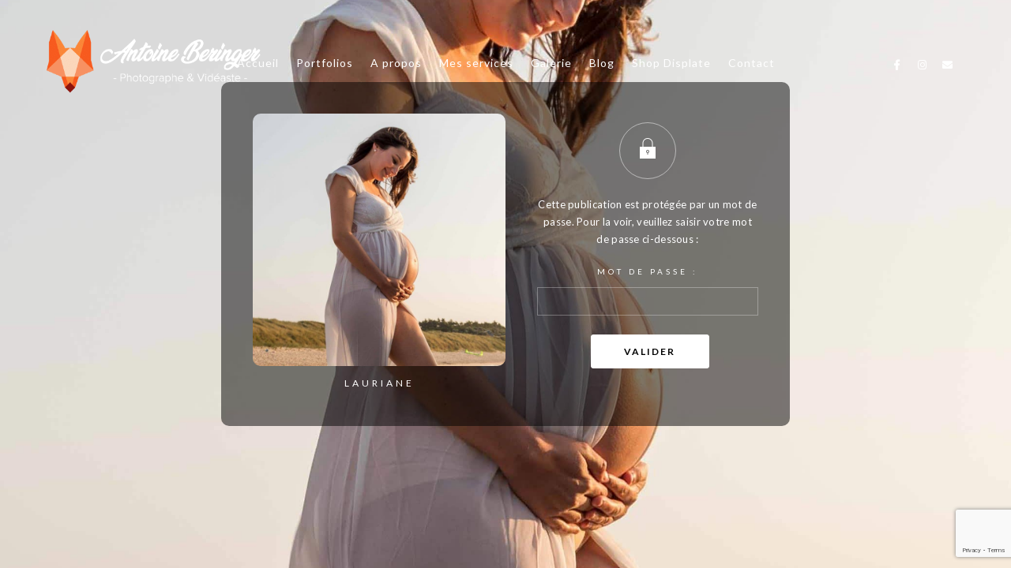

--- FILE ---
content_type: text/html; charset=UTF-8
request_url: https://antoineb-photos.fr/proofing/shooting-lifestyle-lauriane-preselection-23-aout-2021/
body_size: 21375
content:
<!doctype html>
<html lang="fr-FR">
<head>
	<meta http-equiv="Content-Type" content="text/html; charset=UTF-8" />
	<meta name="viewport" content="width=device-width, initial-scale=1, maximum-scale=1" />
	<link rel="profile" href="https://gmpg.org/xfn/11" />
	<link rel="pingback" href="https://antoineb-photos.fr/xmlrpc.php" />
	<script>var et_site_url='https://antoineb-photos.fr';var et_post_id='7808';function et_core_page_resource_fallback(a,b){"undefined"===typeof b&&(b=a.sheet.cssRules&&0===a.sheet.cssRules.length);b&&(a.onerror=null,a.onload=null,a.href?a.href=et_site_url+"/?et_core_page_resource="+a.id+et_post_id:a.src&&(a.src=et_site_url+"/?et_core_page_resource="+a.id+et_post_id))}
</script><meta name='robots' content='index, follow, max-image-preview:large, max-snippet:-1, max-video-preview:-1' />

	<!-- This site is optimized with the Yoast SEO plugin v21.8 - https://yoast.com/wordpress/plugins/seo/ -->
	<title>Shooting Lifestyle Lauriane (Présélection) - 23 Août 2021 - Antoine Beringer Photographe</title><link rel="preload" as="style" href="https://fonts.googleapis.com/css?family=Lato%3A100%2C100i%2C300%2C300i%2C400%2C400i%2C700%2C700i%2C900%2C900i%7CPT%20Mono%7CRoboto%3A100%2C100italic%2C200%2C200italic%2C300%2C300italic%2C400%2C400italic%2C500%2C500italic%2C600%2C600italic%2C700%2C700italic%2C800%2C800italic%2C900%2C900italic%7CRoboto%20Slab%3A100%2C100italic%2C200%2C200italic%2C300%2C300italic%2C400%2C400italic%2C500%2C500italic%2C600%2C600italic%2C700%2C700italic%2C800%2C800italic%2C900%2C900italic%7COpen%20Sans%3A400%2C700&#038;display=swap" /><link rel="stylesheet" href="https://fonts.googleapis.com/css?family=Lato%3A100%2C100i%2C300%2C300i%2C400%2C400i%2C700%2C700i%2C900%2C900i%7CPT%20Mono%7CRoboto%3A100%2C100italic%2C200%2C200italic%2C300%2C300italic%2C400%2C400italic%2C500%2C500italic%2C600%2C600italic%2C700%2C700italic%2C800%2C800italic%2C900%2C900italic%7CRoboto%20Slab%3A100%2C100italic%2C200%2C200italic%2C300%2C300italic%2C400%2C400italic%2C500%2C500italic%2C600%2C600italic%2C700%2C700italic%2C800%2C800italic%2C900%2C900italic%7COpen%20Sans%3A400%2C700&#038;display=swap" media="print" onload="this.media='all'" /><noscript><link rel="stylesheet" href="https://fonts.googleapis.com/css?family=Lato%3A100%2C100i%2C300%2C300i%2C400%2C400i%2C700%2C700i%2C900%2C900i%7CPT%20Mono%7CRoboto%3A100%2C100italic%2C200%2C200italic%2C300%2C300italic%2C400%2C400italic%2C500%2C500italic%2C600%2C600italic%2C700%2C700italic%2C800%2C800italic%2C900%2C900italic%7CRoboto%20Slab%3A100%2C100italic%2C200%2C200italic%2C300%2C300italic%2C400%2C400italic%2C500%2C500italic%2C600%2C600italic%2C700%2C700italic%2C800%2C800italic%2C900%2C900italic%7COpen%20Sans%3A400%2C700&#038;display=swap" /></noscript>
	<link rel="canonical" href="https://antoineb-photos.fr/proofing/shooting-lifestyle-lauriane-preselection-23-aout-2021/" />
	<meta property="og:locale" content="fr_FR" />
	<meta property="og:type" content="article" />
	<meta property="og:title" content="Shooting Lifestyle Lauriane (Présélection) - 23 Août 2021 - Antoine Beringer Photographe" />
	<meta property="og:description" content="Shooting Lifestyle Lauriane (Présélection) – 23 Août 2021 2021-08-23 20:00 Cléder Sur cette page, vous pouvez télécharger les photos, mais surtout, voter afin de choisir les photos qui seront retouchées par la suite. Vous pouvez directement marquer les photos que vous aimez. Si vous souhaitez télécharger toutes les photos, vous pouvez en cliquant sur le lien ci-dessous : [LIEN NON DISPONIBLE] All items Selected Rejected Editors Choice 0 / 0 Selected #7810 #7811 #7812 #7813 #7814 #7815 #7816 #7817 #7818 [&hellip;]" />
	<meta property="og:url" content="https://antoineb-photos.fr/proofing/shooting-lifestyle-lauriane-preselection-23-aout-2021/" />
	<meta property="og:site_name" content="Antoine Beringer Photographe" />
	<meta property="article:modified_time" content="2021-09-06T16:53:31+00:00" />
	<meta property="og:image" content="https://antoineb-photos.fr/wp-content/uploads/2021/08/Lauriane_PP.jpg" />
	<meta property="og:image:width" content="2079" />
	<meta property="og:image:height" content="2599" />
	<meta property="og:image:type" content="image/jpeg" />
	<meta name="twitter:card" content="summary_large_image" />
	<meta name="twitter:label1" content="Durée de lecture estimée" />
	<meta name="twitter:data1" content="14 minutes" />
	<script type="application/ld+json" class="yoast-schema-graph">{"@context":"https://schema.org","@graph":[{"@type":"WebPage","@id":"https://antoineb-photos.fr/proofing/shooting-lifestyle-lauriane-preselection-23-aout-2021/","url":"https://antoineb-photos.fr/proofing/shooting-lifestyle-lauriane-preselection-23-aout-2021/","name":"Shooting Lifestyle Lauriane (Présélection) - 23 Août 2021 - Antoine Beringer Photographe","isPartOf":{"@id":"https://antoineb-photos.fr/#website"},"primaryImageOfPage":{"@id":"https://antoineb-photos.fr/proofing/shooting-lifestyle-lauriane-preselection-23-aout-2021/#primaryimage"},"image":{"@id":"https://antoineb-photos.fr/proofing/shooting-lifestyle-lauriane-preselection-23-aout-2021/#primaryimage"},"thumbnailUrl":"https://antoineb-photos.fr/wp-content/uploads/2021/08/Lauriane_PP.jpg","datePublished":"2021-08-26T15:03:40+00:00","dateModified":"2021-09-06T16:53:31+00:00","breadcrumb":{"@id":"https://antoineb-photos.fr/proofing/shooting-lifestyle-lauriane-preselection-23-aout-2021/#breadcrumb"},"inLanguage":"fr-FR","potentialAction":[{"@type":"ReadAction","target":["https://antoineb-photos.fr/proofing/shooting-lifestyle-lauriane-preselection-23-aout-2021/"]}]},{"@type":"ImageObject","inLanguage":"fr-FR","@id":"https://antoineb-photos.fr/proofing/shooting-lifestyle-lauriane-preselection-23-aout-2021/#primaryimage","url":"https://antoineb-photos.fr/wp-content/uploads/2021/08/Lauriane_PP.jpg","contentUrl":"https://antoineb-photos.fr/wp-content/uploads/2021/08/Lauriane_PP.jpg","width":2079,"height":2599},{"@type":"BreadcrumbList","@id":"https://antoineb-photos.fr/proofing/shooting-lifestyle-lauriane-preselection-23-aout-2021/#breadcrumb","itemListElement":[{"@type":"ListItem","position":1,"name":"Accueil","item":"https://antoineb-photos.fr/"},{"@type":"ListItem","position":2,"name":"Photo Proofing","item":"https://antoineb-photos.fr/proofing/"},{"@type":"ListItem","position":3,"name":"Shooting Lifestyle Lauriane (Présélection) &#8211; 23 Août 2021"}]},{"@type":"WebSite","@id":"https://antoineb-photos.fr/#website","url":"https://antoineb-photos.fr/","name":"Antoine Beringer Photographe","description":"Photographe &amp; Vidéaste à Cléder","potentialAction":[{"@type":"SearchAction","target":{"@type":"EntryPoint","urlTemplate":"https://antoineb-photos.fr/?s={search_term_string}"},"query-input":"required name=search_term_string"}],"inLanguage":"fr-FR"}]}</script>
	<!-- / Yoast SEO plugin. -->


<link rel='dns-prefetch' href='//stats.wp.com' />
<link rel='dns-prefetch' href='//fonts.googleapis.com' />
<link href='https://fonts.gstatic.com' crossorigin rel='preconnect' />
<link rel="alternate" type="application/rss+xml" title="Antoine Beringer Photographe &raquo; Flux" href="https://antoineb-photos.fr/feed/" />
<link rel="alternate" type="application/rss+xml" title="Antoine Beringer Photographe &raquo; Flux des commentaires" href="https://antoineb-photos.fr/comments/feed/" />
<link rel="alternate" type="application/rss+xml" title="Antoine Beringer Photographe &raquo; Shooting Lifestyle Lauriane (Présélection) &#8211; 23 Août 2021 Flux des commentaires" href="https://antoineb-photos.fr/proofing/shooting-lifestyle-lauriane-preselection-23-aout-2021/feed/" />
		<!-- This site uses the Google Analytics by ExactMetrics plugin v7.23.1 - Using Analytics tracking - https://www.exactmetrics.com/ -->
							<script src="//www.googletagmanager.com/gtag/js?id=G-G4P4X372EX"  data-cfasync="false" data-wpfc-render="false" type="text/javascript" async></script>
			<script data-cfasync="false" data-wpfc-render="false" type="text/javascript">
				var em_version = '7.23.1';
				var em_track_user = true;
				var em_no_track_reason = '';
				
								var disableStrs = [
										'ga-disable-G-G4P4X372EX',
									];

				/* Function to detect opted out users */
				function __gtagTrackerIsOptedOut() {
					for (var index = 0; index < disableStrs.length; index++) {
						if (document.cookie.indexOf(disableStrs[index] + '=true') > -1) {
							return true;
						}
					}

					return false;
				}

				/* Disable tracking if the opt-out cookie exists. */
				if (__gtagTrackerIsOptedOut()) {
					for (var index = 0; index < disableStrs.length; index++) {
						window[disableStrs[index]] = true;
					}
				}

				/* Opt-out function */
				function __gtagTrackerOptout() {
					for (var index = 0; index < disableStrs.length; index++) {
						document.cookie = disableStrs[index] + '=true; expires=Thu, 31 Dec 2099 23:59:59 UTC; path=/';
						window[disableStrs[index]] = true;
					}
				}

				if ('undefined' === typeof gaOptout) {
					function gaOptout() {
						__gtagTrackerOptout();
					}
				}
								window.dataLayer = window.dataLayer || [];

				window.ExactMetricsDualTracker = {
					helpers: {},
					trackers: {},
				};
				if (em_track_user) {
					function __gtagDataLayer() {
						dataLayer.push(arguments);
					}

					function __gtagTracker(type, name, parameters) {
						if (!parameters) {
							parameters = {};
						}

						if (parameters.send_to) {
							__gtagDataLayer.apply(null, arguments);
							return;
						}

						if (type === 'event') {
														parameters.send_to = exactmetrics_frontend.v4_id;
							var hookName = name;
							if (typeof parameters['event_category'] !== 'undefined') {
								hookName = parameters['event_category'] + ':' + name;
							}

							if (typeof ExactMetricsDualTracker.trackers[hookName] !== 'undefined') {
								ExactMetricsDualTracker.trackers[hookName](parameters);
							} else {
								__gtagDataLayer('event', name, parameters);
							}
							
						} else {
							__gtagDataLayer.apply(null, arguments);
						}
					}

					__gtagTracker('js', new Date());
					__gtagTracker('set', {
						'developer_id.dNDMyYj': true,
											});
										__gtagTracker('config', 'G-G4P4X372EX', {"forceSSL":"true"} );
															window.gtag = __gtagTracker;										(function () {
						/* https://developers.google.com/analytics/devguides/collection/analyticsjs/ */
						/* ga and __gaTracker compatibility shim. */
						var noopfn = function () {
							return null;
						};
						var newtracker = function () {
							return new Tracker();
						};
						var Tracker = function () {
							return null;
						};
						var p = Tracker.prototype;
						p.get = noopfn;
						p.set = noopfn;
						p.send = function () {
							var args = Array.prototype.slice.call(arguments);
							args.unshift('send');
							__gaTracker.apply(null, args);
						};
						var __gaTracker = function () {
							var len = arguments.length;
							if (len === 0) {
								return;
							}
							var f = arguments[len - 1];
							if (typeof f !== 'object' || f === null || typeof f.hitCallback !== 'function') {
								if ('send' === arguments[0]) {
									var hitConverted, hitObject = false, action;
									if ('event' === arguments[1]) {
										if ('undefined' !== typeof arguments[3]) {
											hitObject = {
												'eventAction': arguments[3],
												'eventCategory': arguments[2],
												'eventLabel': arguments[4],
												'value': arguments[5] ? arguments[5] : 1,
											}
										}
									}
									if ('pageview' === arguments[1]) {
										if ('undefined' !== typeof arguments[2]) {
											hitObject = {
												'eventAction': 'page_view',
												'page_path': arguments[2],
											}
										}
									}
									if (typeof arguments[2] === 'object') {
										hitObject = arguments[2];
									}
									if (typeof arguments[5] === 'object') {
										Object.assign(hitObject, arguments[5]);
									}
									if ('undefined' !== typeof arguments[1].hitType) {
										hitObject = arguments[1];
										if ('pageview' === hitObject.hitType) {
											hitObject.eventAction = 'page_view';
										}
									}
									if (hitObject) {
										action = 'timing' === arguments[1].hitType ? 'timing_complete' : hitObject.eventAction;
										hitConverted = mapArgs(hitObject);
										__gtagTracker('event', action, hitConverted);
									}
								}
								return;
							}

							function mapArgs(args) {
								var arg, hit = {};
								var gaMap = {
									'eventCategory': 'event_category',
									'eventAction': 'event_action',
									'eventLabel': 'event_label',
									'eventValue': 'event_value',
									'nonInteraction': 'non_interaction',
									'timingCategory': 'event_category',
									'timingVar': 'name',
									'timingValue': 'value',
									'timingLabel': 'event_label',
									'page': 'page_path',
									'location': 'page_location',
									'title': 'page_title',
									'referrer' : 'page_referrer',
								};
								for (arg in args) {
																		if (!(!args.hasOwnProperty(arg) || !gaMap.hasOwnProperty(arg))) {
										hit[gaMap[arg]] = args[arg];
									} else {
										hit[arg] = args[arg];
									}
								}
								return hit;
							}

							try {
								f.hitCallback();
							} catch (ex) {
							}
						};
						__gaTracker.create = newtracker;
						__gaTracker.getByName = newtracker;
						__gaTracker.getAll = function () {
							return [];
						};
						__gaTracker.remove = noopfn;
						__gaTracker.loaded = true;
						window['__gaTracker'] = __gaTracker;
					})();
									} else {
										console.log("");
					(function () {
						function __gtagTracker() {
							return null;
						}

						window['__gtagTracker'] = __gtagTracker;
						window['gtag'] = __gtagTracker;
					})();
									}
			</script>
				<!-- / Google Analytics by ExactMetrics -->
		<style type="text/css">
img.wp-smiley,
img.emoji {
	display: inline !important;
	border: none !important;
	box-shadow: none !important;
	height: 1em !important;
	width: 1em !important;
	margin: 0 0.07em !important;
	vertical-align: -0.1em !important;
	background: none !important;
	padding: 0 !important;
}
</style>
	<link rel='stylesheet' id='sbi_styles-css' href='https://antoineb-photos.fr/wp-content/cache/background-css/antoineb-photos.fr/wp-content/plugins/instagram-feed/css/sbi-styles.min.css?ver=6.2.7&wpr_t=1769883895' type='text/css' media='all' />
<link rel='stylesheet' id='mediaelement-css' href='https://antoineb-photos.fr/wp-content/cache/background-css/antoineb-photos.fr/wp-includes/js/mediaelement/mediaelementplayer-legacy.min.css?ver=4.2.17&wpr_t=1769883895' type='text/css' media='all' />
<link rel='stylesheet' id='wp-mediaelement-css' href='https://antoineb-photos.fr/wp-includes/js/mediaelement/wp-mediaelement.min.css?ver=6.3.7' type='text/css' media='all' />
<style id='classic-theme-styles-inline-css' type='text/css'>
/*! This file is auto-generated */
.wp-block-button__link{color:#fff;background-color:#32373c;border-radius:9999px;box-shadow:none;text-decoration:none;padding:calc(.667em + 2px) calc(1.333em + 2px);font-size:1.125em}.wp-block-file__button{background:#32373c;color:#fff;text-decoration:none}
</style>
<style id='global-styles-inline-css' type='text/css'>
body{--wp--preset--color--black: #000000;--wp--preset--color--cyan-bluish-gray: #abb8c3;--wp--preset--color--white: #ffffff;--wp--preset--color--pale-pink: #f78da7;--wp--preset--color--vivid-red: #cf2e2e;--wp--preset--color--luminous-vivid-orange: #ff6900;--wp--preset--color--luminous-vivid-amber: #fcb900;--wp--preset--color--light-green-cyan: #7bdcb5;--wp--preset--color--vivid-green-cyan: #00d084;--wp--preset--color--pale-cyan-blue: #8ed1fc;--wp--preset--color--vivid-cyan-blue: #0693e3;--wp--preset--color--vivid-purple: #9b51e0;--wp--preset--color--gray: #676767;--wp--preset--color--light-gray: #eeeeee;--wp--preset--color--dark-gray: #333333;--wp--preset--gradient--vivid-cyan-blue-to-vivid-purple: linear-gradient(135deg,rgba(6,147,227,1) 0%,rgb(155,81,224) 100%);--wp--preset--gradient--light-green-cyan-to-vivid-green-cyan: linear-gradient(135deg,rgb(122,220,180) 0%,rgb(0,208,130) 100%);--wp--preset--gradient--luminous-vivid-amber-to-luminous-vivid-orange: linear-gradient(135deg,rgba(252,185,0,1) 0%,rgba(255,105,0,1) 100%);--wp--preset--gradient--luminous-vivid-orange-to-vivid-red: linear-gradient(135deg,rgba(255,105,0,1) 0%,rgb(207,46,46) 100%);--wp--preset--gradient--very-light-gray-to-cyan-bluish-gray: linear-gradient(135deg,rgb(238,238,238) 0%,rgb(169,184,195) 100%);--wp--preset--gradient--cool-to-warm-spectrum: linear-gradient(135deg,rgb(74,234,220) 0%,rgb(151,120,209) 20%,rgb(207,42,186) 40%,rgb(238,44,130) 60%,rgb(251,105,98) 80%,rgb(254,248,76) 100%);--wp--preset--gradient--blush-light-purple: linear-gradient(135deg,rgb(255,206,236) 0%,rgb(152,150,240) 100%);--wp--preset--gradient--blush-bordeaux: linear-gradient(135deg,rgb(254,205,165) 0%,rgb(254,45,45) 50%,rgb(107,0,62) 100%);--wp--preset--gradient--luminous-dusk: linear-gradient(135deg,rgb(255,203,112) 0%,rgb(199,81,192) 50%,rgb(65,88,208) 100%);--wp--preset--gradient--pale-ocean: linear-gradient(135deg,rgb(255,245,203) 0%,rgb(182,227,212) 50%,rgb(51,167,181) 100%);--wp--preset--gradient--electric-grass: linear-gradient(135deg,rgb(202,248,128) 0%,rgb(113,206,126) 100%);--wp--preset--gradient--midnight: linear-gradient(135deg,rgb(2,3,129) 0%,rgb(40,116,252) 100%);--wp--preset--font-size--small: 13px;--wp--preset--font-size--medium: 20px;--wp--preset--font-size--large: 36px;--wp--preset--font-size--x-large: 42px;--wp--preset--spacing--20: 0.44rem;--wp--preset--spacing--30: 0.67rem;--wp--preset--spacing--40: 1rem;--wp--preset--spacing--50: 1.5rem;--wp--preset--spacing--60: 2.25rem;--wp--preset--spacing--70: 3.38rem;--wp--preset--spacing--80: 5.06rem;--wp--preset--shadow--natural: 6px 6px 9px rgba(0, 0, 0, 0.2);--wp--preset--shadow--deep: 12px 12px 50px rgba(0, 0, 0, 0.4);--wp--preset--shadow--sharp: 6px 6px 0px rgba(0, 0, 0, 0.2);--wp--preset--shadow--outlined: 6px 6px 0px -3px rgba(255, 255, 255, 1), 6px 6px rgba(0, 0, 0, 1);--wp--preset--shadow--crisp: 6px 6px 0px rgba(0, 0, 0, 1);}:where(.is-layout-flex){gap: 0.5em;}:where(.is-layout-grid){gap: 0.5em;}body .is-layout-flow > .alignleft{float: left;margin-inline-start: 0;margin-inline-end: 2em;}body .is-layout-flow > .alignright{float: right;margin-inline-start: 2em;margin-inline-end: 0;}body .is-layout-flow > .aligncenter{margin-left: auto !important;margin-right: auto !important;}body .is-layout-constrained > .alignleft{float: left;margin-inline-start: 0;margin-inline-end: 2em;}body .is-layout-constrained > .alignright{float: right;margin-inline-start: 2em;margin-inline-end: 0;}body .is-layout-constrained > .aligncenter{margin-left: auto !important;margin-right: auto !important;}body .is-layout-constrained > :where(:not(.alignleft):not(.alignright):not(.alignfull)){max-width: var(--wp--style--global--content-size);margin-left: auto !important;margin-right: auto !important;}body .is-layout-constrained > .alignwide{max-width: var(--wp--style--global--wide-size);}body .is-layout-flex{display: flex;}body .is-layout-flex{flex-wrap: wrap;align-items: center;}body .is-layout-flex > *{margin: 0;}body .is-layout-grid{display: grid;}body .is-layout-grid > *{margin: 0;}:where(.wp-block-columns.is-layout-flex){gap: 2em;}:where(.wp-block-columns.is-layout-grid){gap: 2em;}:where(.wp-block-post-template.is-layout-flex){gap: 1.25em;}:where(.wp-block-post-template.is-layout-grid){gap: 1.25em;}.has-black-color{color: var(--wp--preset--color--black) !important;}.has-cyan-bluish-gray-color{color: var(--wp--preset--color--cyan-bluish-gray) !important;}.has-white-color{color: var(--wp--preset--color--white) !important;}.has-pale-pink-color{color: var(--wp--preset--color--pale-pink) !important;}.has-vivid-red-color{color: var(--wp--preset--color--vivid-red) !important;}.has-luminous-vivid-orange-color{color: var(--wp--preset--color--luminous-vivid-orange) !important;}.has-luminous-vivid-amber-color{color: var(--wp--preset--color--luminous-vivid-amber) !important;}.has-light-green-cyan-color{color: var(--wp--preset--color--light-green-cyan) !important;}.has-vivid-green-cyan-color{color: var(--wp--preset--color--vivid-green-cyan) !important;}.has-pale-cyan-blue-color{color: var(--wp--preset--color--pale-cyan-blue) !important;}.has-vivid-cyan-blue-color{color: var(--wp--preset--color--vivid-cyan-blue) !important;}.has-vivid-purple-color{color: var(--wp--preset--color--vivid-purple) !important;}.has-black-background-color{background-color: var(--wp--preset--color--black) !important;}.has-cyan-bluish-gray-background-color{background-color: var(--wp--preset--color--cyan-bluish-gray) !important;}.has-white-background-color{background-color: var(--wp--preset--color--white) !important;}.has-pale-pink-background-color{background-color: var(--wp--preset--color--pale-pink) !important;}.has-vivid-red-background-color{background-color: var(--wp--preset--color--vivid-red) !important;}.has-luminous-vivid-orange-background-color{background-color: var(--wp--preset--color--luminous-vivid-orange) !important;}.has-luminous-vivid-amber-background-color{background-color: var(--wp--preset--color--luminous-vivid-amber) !important;}.has-light-green-cyan-background-color{background-color: var(--wp--preset--color--light-green-cyan) !important;}.has-vivid-green-cyan-background-color{background-color: var(--wp--preset--color--vivid-green-cyan) !important;}.has-pale-cyan-blue-background-color{background-color: var(--wp--preset--color--pale-cyan-blue) !important;}.has-vivid-cyan-blue-background-color{background-color: var(--wp--preset--color--vivid-cyan-blue) !important;}.has-vivid-purple-background-color{background-color: var(--wp--preset--color--vivid-purple) !important;}.has-black-border-color{border-color: var(--wp--preset--color--black) !important;}.has-cyan-bluish-gray-border-color{border-color: var(--wp--preset--color--cyan-bluish-gray) !important;}.has-white-border-color{border-color: var(--wp--preset--color--white) !important;}.has-pale-pink-border-color{border-color: var(--wp--preset--color--pale-pink) !important;}.has-vivid-red-border-color{border-color: var(--wp--preset--color--vivid-red) !important;}.has-luminous-vivid-orange-border-color{border-color: var(--wp--preset--color--luminous-vivid-orange) !important;}.has-luminous-vivid-amber-border-color{border-color: var(--wp--preset--color--luminous-vivid-amber) !important;}.has-light-green-cyan-border-color{border-color: var(--wp--preset--color--light-green-cyan) !important;}.has-vivid-green-cyan-border-color{border-color: var(--wp--preset--color--vivid-green-cyan) !important;}.has-pale-cyan-blue-border-color{border-color: var(--wp--preset--color--pale-cyan-blue) !important;}.has-vivid-cyan-blue-border-color{border-color: var(--wp--preset--color--vivid-cyan-blue) !important;}.has-vivid-purple-border-color{border-color: var(--wp--preset--color--vivid-purple) !important;}.has-vivid-cyan-blue-to-vivid-purple-gradient-background{background: var(--wp--preset--gradient--vivid-cyan-blue-to-vivid-purple) !important;}.has-light-green-cyan-to-vivid-green-cyan-gradient-background{background: var(--wp--preset--gradient--light-green-cyan-to-vivid-green-cyan) !important;}.has-luminous-vivid-amber-to-luminous-vivid-orange-gradient-background{background: var(--wp--preset--gradient--luminous-vivid-amber-to-luminous-vivid-orange) !important;}.has-luminous-vivid-orange-to-vivid-red-gradient-background{background: var(--wp--preset--gradient--luminous-vivid-orange-to-vivid-red) !important;}.has-very-light-gray-to-cyan-bluish-gray-gradient-background{background: var(--wp--preset--gradient--very-light-gray-to-cyan-bluish-gray) !important;}.has-cool-to-warm-spectrum-gradient-background{background: var(--wp--preset--gradient--cool-to-warm-spectrum) !important;}.has-blush-light-purple-gradient-background{background: var(--wp--preset--gradient--blush-light-purple) !important;}.has-blush-bordeaux-gradient-background{background: var(--wp--preset--gradient--blush-bordeaux) !important;}.has-luminous-dusk-gradient-background{background: var(--wp--preset--gradient--luminous-dusk) !important;}.has-pale-ocean-gradient-background{background: var(--wp--preset--gradient--pale-ocean) !important;}.has-electric-grass-gradient-background{background: var(--wp--preset--gradient--electric-grass) !important;}.has-midnight-gradient-background{background: var(--wp--preset--gradient--midnight) !important;}.has-small-font-size{font-size: var(--wp--preset--font-size--small) !important;}.has-medium-font-size{font-size: var(--wp--preset--font-size--medium) !important;}.has-large-font-size{font-size: var(--wp--preset--font-size--large) !important;}.has-x-large-font-size{font-size: var(--wp--preset--font-size--x-large) !important;}
.wp-block-navigation a:where(:not(.wp-element-button)){color: inherit;}
:where(.wp-block-post-template.is-layout-flex){gap: 1.25em;}:where(.wp-block-post-template.is-layout-grid){gap: 1.25em;}
:where(.wp-block-columns.is-layout-flex){gap: 2em;}:where(.wp-block-columns.is-layout-grid){gap: 2em;}
.wp-block-pullquote{font-size: 1.5em;line-height: 1.6;}
</style>
<link rel='stylesheet' id='rs-plugin-settings-css' href='https://antoineb-photos.fr/wp-content/plugins/revslider/public/assets/css/rs6.css?ver=6.4.6' type='text/css' media='all' />
<style id='rs-plugin-settings-inline-css' type='text/css'>
#rs-demo-id {}
</style>

<link rel='stylesheet' id='kordex-MainStyle-css' href='https://antoineb-photos.fr/wp-content/cache/background-css/antoineb-photos.fr/wp-content/themes/kordex/style.css?ver=1.0&wpr_t=1769883895' type='text/css' media='all' />
<link rel='stylesheet' id='kordex-content-style-css' href='https://antoineb-photos.fr/wp-content/cache/background-css/antoineb-photos.fr/wp-content/themes/kordex/css/styles-content.css?ver=1.0.1&wpr_t=1769883895' type='text/css' media='screen' />
<link rel='stylesheet' id='kordex-ResponsiveCSS-css' href='https://antoineb-photos.fr/wp-content/themes/kordex/css/responsive.css?ver=1.0' type='text/css' media='screen' />
<style id='kordex-ResponsiveCSS-inline-css' type='text/css'>
.mtheme-lightbox .lg-fullscreen {  display: none; }
.mtheme-lightbox #lg-actual-size {  display: none; }
.mtheme-lightbox #lg-zoom-out,.lg-toolbar #lg-download {  display: none; }
.mtheme-lightbox #lg-zoom-out,.lg-toolbar #lg-zoom-in {  display: none; }
.minimal-menu-overlay,.minimal-logo-overlay,.responsive-menu-overlay{ background: #1d2229; }
.site-back-cover { background-image: var(--wpr-bg-b992d762-637c-4f58-9f53-ccb8b2028752); }
</style>
<link rel='stylesheet' id='chosen-css' href='https://antoineb-photos.fr/wp-content/cache/background-css/antoineb-photos.fr/wp-content/plugins/imaginem-blocks/assets/js/chosen/chosen.css?ver=6.3.7&wpr_t=1769883895' type='text/css' media='screen' />
<link rel='stylesheet' id='owlcarousel-css' href='https://antoineb-photos.fr/wp-content/cache/background-css/antoineb-photos.fr/wp-content/plugins/imaginem-blocks/assets/js/owlcarousel/owl.carousel.css?ver=1.0&wpr_t=1769883895' type='text/css' media='all' />
<link rel='stylesheet' id='lightgallery-css' href='https://antoineb-photos.fr/wp-content/cache/background-css/antoineb-photos.fr/wp-content/plugins/imaginem-blocks/assets/js/lightbox/css/lightgallery.css?ver=6.3.7&wpr_t=1769883895' type='text/css' media='screen' />
<link rel='stylesheet' id='lightgallery-transitions-css' href='https://antoineb-photos.fr/wp-content/plugins/imaginem-blocks/assets/js/lightbox/css/lg-transitions.min.css?ver=6.3.7' type='text/css' media='screen' />
<link rel='stylesheet' id='jplayer-css' href='https://antoineb-photos.fr/wp-content/plugins/imaginem-blocks/assets/js/html5player/jplayer.dark.css?ver=6.3.7' type='text/css' media='screen' />
<link rel='stylesheet' id='font-awesome-css' href='https://antoineb-photos.fr/wp-content/plugins/elementor/assets/lib/font-awesome/css/font-awesome.min.css?ver=4.7.0' type='text/css' media='all' />
<link rel='stylesheet' id='font-awesome-5-free-css' href='https://antoineb-photos.fr/wp-content/themes/kordex/css/fonts/fontawesome-5-free/css/all.min.css?ver=1.0' type='text/css' media='screen' />
<link rel='stylesheet' id='font-awesome-4-shim-css' href='https://antoineb-photos.fr/wp-content/themes/kordex/css/fonts/fontawesome-5-free/css/v4-shims.css?ver=1.0' type='text/css' media='screen' />
<link rel='stylesheet' id='ion-icons-css' href='https://antoineb-photos.fr/wp-content/themes/kordex/css/fonts/ionicons/css/ionicons.min.css?ver=1.0' type='text/css' media='screen' />
<link rel='stylesheet' id='et-fonts-css' href='https://antoineb-photos.fr/wp-content/themes/kordex/css/fonts/et-fonts/et-fonts.css?ver=1.0' type='text/css' media='screen' />
<link rel='stylesheet' id='feather-webfonts-css' href='https://antoineb-photos.fr/wp-content/themes/kordex/css/fonts/feather-webfont/feather.css?ver=1.0' type='text/css' media='screen' />
<link rel='stylesheet' id='simple-line-icons-css' href='https://antoineb-photos.fr/wp-content/themes/kordex/css/fonts/simple-line-icons/simple-line-icons.css?ver=1.0' type='text/css' media='screen' />
<link rel='stylesheet' id='elementor-icons-css' href='https://antoineb-photos.fr/wp-content/plugins/elementor/assets/lib/eicons/css/elementor-icons.min.css?ver=5.25.0' type='text/css' media='all' />
<link rel='stylesheet' id='elementor-frontend-css' href='https://antoineb-photos.fr/wp-content/plugins/elementor/assets/css/frontend.min.css?ver=3.18.3' type='text/css' media='all' />
<link rel='stylesheet' id='swiper-css' href='https://antoineb-photos.fr/wp-content/plugins/elementor/assets/lib/swiper/css/swiper.min.css?ver=5.3.6' type='text/css' media='all' />
<link rel='stylesheet' id='elementor-post-6653-css' href='https://antoineb-photos.fr/wp-content/uploads/elementor/css/post-6653.css?ver=1703074670' type='text/css' media='all' />
<link rel='stylesheet' id='elementor-post-7808-css' href='https://antoineb-photos.fr/wp-content/uploads/elementor/css/post-7808.css?ver=1703074771' type='text/css' media='all' />
<style id='rocket-lazyload-inline-css' type='text/css'>
.rll-youtube-player{position:relative;padding-bottom:56.23%;height:0;overflow:hidden;max-width:100%;}.rll-youtube-player:focus-within{outline: 2px solid currentColor;outline-offset: 5px;}.rll-youtube-player iframe{position:absolute;top:0;left:0;width:100%;height:100%;z-index:100;background:0 0}.rll-youtube-player img{bottom:0;display:block;left:0;margin:auto;max-width:100%;width:100%;position:absolute;right:0;top:0;border:none;height:auto;-webkit-transition:.4s all;-moz-transition:.4s all;transition:.4s all}.rll-youtube-player img:hover{-webkit-filter:brightness(75%)}.rll-youtube-player .play{height:100%;width:100%;left:0;top:0;position:absolute;background:var(--wpr-bg-7c086a1e-35ce-40b0-b2ee-2505938a1431) no-repeat center;background-color: transparent !important;cursor:pointer;border:none;}
</style>

<link rel="preconnect" href="https://fonts.gstatic.com/" crossorigin><script type='text/javascript' id='jquery-core-js-extra'>
/* <![CDATA[ */
var mtheme_vars = {"mtheme_uri":"https:\/\/antoineb-photos.fr\/wp-content\/themes\/kordex","lightbox_thumbnails":"false","lightbox_transition":"lg-zoom-out","lightbox_zoom":"false"};
/* ]]> */
</script>
<script type='text/javascript' src='https://antoineb-photos.fr/wp-includes/js/jquery/jquery.min.js?ver=3.7.0' id='jquery-core-js'></script>
<script type='text/javascript' src='https://antoineb-photos.fr/wp-includes/js/jquery/jquery-migrate.min.js?ver=3.4.1' id='jquery-migrate-js'></script>
<script id="jquery-js-after" type="text/javascript">
var ajax_var={"url":"https:\/\/antoineb-photos.fr\/wp-admin\/admin-ajax.php","nonce":"ca01115489"};
var themeCoreSettings={"plugin_url":"https:\/\/antoineb-photos.fr\/wp-content\/plugins\/imaginem-blocks\/"};
var mtheme_vars={"mtheme_uri":"https:\/\/antoineb-photos.fr\/wp-content\/themes\/kordex","lightbox_thumbnails":"false","lightbox_transition":"lg-zoom-out","lightbox_zoom":"false"};
</script>
<script type='text/javascript' src='https://antoineb-photos.fr/wp-content/plugins/google-analytics-dashboard-for-wp/assets/js/frontend-gtag.min.js?ver=7.23.1' id='exactmetrics-frontend-script-js'></script>
<script data-cfasync="false" data-wpfc-render="false" type="text/javascript" id='exactmetrics-frontend-script-js-extra'>/* <![CDATA[ */
var exactmetrics_frontend = {"js_events_tracking":"true","download_extensions":"zip,mp3,mpeg,pdf,docx,pptx,xlsx,rar","inbound_paths":"[{\"path\":\"\\\/go\\\/\",\"label\":\"affiliate\"},{\"path\":\"\\\/recommend\\\/\",\"label\":\"affiliate\"}]","home_url":"https:\/\/antoineb-photos.fr","hash_tracking":"false","v4_id":"G-G4P4X372EX"};/* ]]> */
</script>
<script type='text/javascript' src='https://antoineb-photos.fr/wp-content/plugins/revslider/public/assets/js/rbtools.min.js?ver=6.4.4' id='tp-tools-js'></script>
<script type='text/javascript' src='https://antoineb-photos.fr/wp-content/plugins/revslider/public/assets/js/rs6.min.js?ver=6.4.6' id='revmin-js'></script>
<link rel="https://api.w.org/" href="https://antoineb-photos.fr/wp-json/" /><link rel="EditURI" type="application/rsd+xml" title="RSD" href="https://antoineb-photos.fr/xmlrpc.php?rsd" />
<meta name="generator" content="WordPress 6.3.7" />
<link rel='shortlink' href='https://antoineb-photos.fr/?p=7808' />
<link rel="alternate" type="application/json+oembed" href="https://antoineb-photos.fr/wp-json/oembed/1.0/embed?url=https%3A%2F%2Fantoineb-photos.fr%2Fproofing%2Fshooting-lifestyle-lauriane-preselection-23-aout-2021%2F" />
<link rel="alternate" type="text/xml+oembed" href="https://antoineb-photos.fr/wp-json/oembed/1.0/embed?url=https%3A%2F%2Fantoineb-photos.fr%2Fproofing%2Fshooting-lifestyle-lauriane-preselection-23-aout-2021%2F&#038;format=xml" />
	<style>img#wpstats{display:none}</style>
		<link rel="preload" href="https://antoineb-photos.fr/wp-content/plugins/bloom/core/admin/fonts/modules.ttf" as="font" crossorigin="anonymous"><link rel="apple-touch-icon" sizes="180x180" href="/wp-content/uploads/fbrfg/apple-touch-icon.png">
<link rel="icon" type="image/png" sizes="32x32" href="/wp-content/uploads/fbrfg/favicon-32x32.png">
<link rel="icon" type="image/png" sizes="16x16" href="/wp-content/uploads/fbrfg/favicon-16x16.png">
<link rel="manifest" href="/wp-content/uploads/fbrfg/site.webmanifest">
<link rel="mask-icon" href="/wp-content/uploads/fbrfg/safari-pinned-tab.svg" color="#5bbad5">
<link rel="shortcut icon" href="/wp-content/uploads/fbrfg/favicon.ico">
<meta name="msapplication-TileColor" content="#da532c">
<meta name="msapplication-config" content="/wp-content/uploads/fbrfg/browserconfig.xml">
<meta name="theme-color" content="#ffffff"><meta name="generator" content="Elementor 3.18.3; features: e_dom_optimization, e_optimized_assets_loading, additional_custom_breakpoints, block_editor_assets_optimize, e_image_loading_optimization; settings: css_print_method-external, google_font-enabled, font_display-auto">
<style type="text/css" id="custom-background-css">
body.custom-background { background-image: var(--wpr-bg-2d30aa0c-9263-434a-ba64-cca9d6d50084); background-position: center center; background-size: cover; background-repeat: no-repeat; background-attachment: fixed; }
</style>
	<meta name="generator" content="Powered by Slider Revolution 6.4.6 - responsive, Mobile-Friendly Slider Plugin for WordPress with comfortable drag and drop interface." />
<script type="text/javascript">function setREVStartSize(e){
			//window.requestAnimationFrame(function() {				 
				window.RSIW = window.RSIW===undefined ? window.innerWidth : window.RSIW;	
				window.RSIH = window.RSIH===undefined ? window.innerHeight : window.RSIH;	
				try {								
					var pw = document.getElementById(e.c).parentNode.offsetWidth,
						newh;
					pw = pw===0 || isNaN(pw) ? window.RSIW : pw;
					e.tabw = e.tabw===undefined ? 0 : parseInt(e.tabw);
					e.thumbw = e.thumbw===undefined ? 0 : parseInt(e.thumbw);
					e.tabh = e.tabh===undefined ? 0 : parseInt(e.tabh);
					e.thumbh = e.thumbh===undefined ? 0 : parseInt(e.thumbh);
					e.tabhide = e.tabhide===undefined ? 0 : parseInt(e.tabhide);
					e.thumbhide = e.thumbhide===undefined ? 0 : parseInt(e.thumbhide);
					e.mh = e.mh===undefined || e.mh=="" || e.mh==="auto" ? 0 : parseInt(e.mh,0);		
					if(e.layout==="fullscreen" || e.l==="fullscreen") 						
						newh = Math.max(e.mh,window.RSIH);					
					else{					
						e.gw = Array.isArray(e.gw) ? e.gw : [e.gw];
						for (var i in e.rl) if (e.gw[i]===undefined || e.gw[i]===0) e.gw[i] = e.gw[i-1];					
						e.gh = e.el===undefined || e.el==="" || (Array.isArray(e.el) && e.el.length==0)? e.gh : e.el;
						e.gh = Array.isArray(e.gh) ? e.gh : [e.gh];
						for (var i in e.rl) if (e.gh[i]===undefined || e.gh[i]===0) e.gh[i] = e.gh[i-1];
											
						var nl = new Array(e.rl.length),
							ix = 0,						
							sl;					
						e.tabw = e.tabhide>=pw ? 0 : e.tabw;
						e.thumbw = e.thumbhide>=pw ? 0 : e.thumbw;
						e.tabh = e.tabhide>=pw ? 0 : e.tabh;
						e.thumbh = e.thumbhide>=pw ? 0 : e.thumbh;					
						for (var i in e.rl) nl[i] = e.rl[i]<window.RSIW ? 0 : e.rl[i];
						sl = nl[0];									
						for (var i in nl) if (sl>nl[i] && nl[i]>0) { sl = nl[i]; ix=i;}															
						var m = pw>(e.gw[ix]+e.tabw+e.thumbw) ? 1 : (pw-(e.tabw+e.thumbw)) / (e.gw[ix]);					
						newh =  (e.gh[ix] * m) + (e.tabh + e.thumbh);
					}				
					if(window.rs_init_css===undefined) window.rs_init_css = document.head.appendChild(document.createElement("style"));					
					document.getElementById(e.c).height = newh+"px";
					window.rs_init_css.innerHTML += "#"+e.c+"_wrapper { height: "+newh+"px }";				
				} catch(e){
					console.log("Failure at Presize of Slider:" + e)
				}					   
			//});
		  };</script>
		<style type="text/css" id="wp-custom-css">
			/** -- PERSO LIEN PAGE RESA "INFO" -- **/

.elementor-alert-description a {
		color: #444444;
		font-weight: 600;
		text-decoration: underline;
		transition: color 0.2s;
		-moz-transition: color 0.2s;
		-webkit-transition: color 0.2s;
		-o-transition: color 0.2s;
}

.elementor-alert-description a:hover {
		color: #FF4B33;
}

/** -- PERSO LIEN PAGE FOOTER -- **/

#copyright .horizontal-footer-copyright a {
	font-size: 8px;
  font-weight: 600;
  letter-spacing: 7px;
	color: #eee;
	transition: color 0.2s;
	-moz-transition: color 0.2s;
	-webkit-transition: color 0.2s;
	-o-transition: color 0.2s;
}

#copyright .horizontal-footer-copyright a:hover {
	color: #FF4B33;
}


.wpcf7-form input[type="checkbox"] {
    display: inline-block;
		vertical-align: middle;
    margin-right: 20px;
    width: auto;
}

.wpcf7-date {
  height: 46px;	
	color: #535353!important;
}

.mtheme-form-dropdown .wpcf7-form-control-wrap {
  position: relative;
  width: 100%;
}

.wpcf7-form-control-wrap select {
  max-width: 100%; width: 100%;
  padding: 14px 24px 10px 14px;
  border: 1px solid #aaa;
  background-color: transparent;
  -webkit-appearance: none;
  -moz-appearance: none;
  appearance: none;
  color: #aaa;
	letter-spacing: 1px;
}

.wpcf7-form-control-wrap select:active,
.wpcf7-form-control-wrap select:focus {
  outline: none;
  box-shadow: none;
}

.mtheme-form-dropdown .wpcf7-form-control-wrap:after {
  content: " ";
  position: absolute;
  top: 50%;
  margin-top: -2px;
  right: 8px;
  width: 0;
  height: 0;
  border-left: 5px solid transparent;
  border-right: 5px solid transparent;
  border-top: 5px solid #aaa;
}

.wpcf7-form-control-wrap select {
    color: #535353;
}
.wpcf7-form-control-wrap select option {
    font-size: 13px;
}

/* --- Footer --- */

#menu-footer {
	display: flex;
	justify-content: center;
	justify-content: space-around;
}

#menu-footer a {
	color: #ffffff!important;
	opacity: 0.4;
	transition-property: opacity;
  transition-duration: 0.5s;
}

#menu-footer a:hover {
	opacity: 0.8!important;
}

/* --- Responsive mobile --- */

@media only screen and (max-width: 719px) {
	#menu-footer {
		flex-direction: column;
		justify-content: space-between;
	}
	#post-551 > div > div > div > div > section.elementor-element.elementor-element-4686524.elementor-section-full_width.elementor-section-height-default.elementor-section-height-default.elementor-section.elementor-top-section > div > div > div.elementor-element.elementor-element-f6cc74c.elementor-column.elementor-col-50.elementor-top-column {
		display: none;
	}
}

/* --- Ajouter au panier --- */

.woocommerce .add_to_cart_button:before {
    left: 5px!important;
}

/* --- PRICING TABLE RESPONSIVE --- */

@media only screen and (min-width: 768px) and (max-width: 959px) {
	.entry-content .pricing-table ul {
	    padding: 40px 20px 0 50px;
	}
}

@media only screen and (max-width: 767px) {
	.entry-content .pricing-table ul {
	    padding: 40px 50px;
	}
	.pricing-table .pricing-title h2 {
	    padding: 24px 0 0;
	}
	.pricing-table .pricing-section {
	    padding-bottom: 24px;
	}
	.pricing-table .pricing-button-wrap {
			padding-top: 0px!important;
	}
	.wpcf7-form input[type="checkbox"] {
			display: block;
			margin: auto;
	}
	.wpcf7-list-item-label {
			display:block;
			padding-top: 5%;
			text-align: justify;
	}
}

@media only screen and (min-width: 480px) and (max-width: 767px) {
	.entry-content .pricing-table ul {
	    padding: 40px 50px;
	}
	.pricing-table .pricing-title h2 {
	    padding: 24px 0 0;
	}
	.pricing-table .pricing-section {
	    padding-bottom: 24px;
	}
	.pricing-table .pricing-button-wrap {
			padding-top: 0px!important;
	}
		.wpcf7-form input[type="checkbox"] {
			display: block;
			margin: auto;
	}
	.wpcf7-list-item-label {
			display:block;
			padding-top: 5%;
			text-align: justify;
	}
}		</style>
		<style id="kirki-inline-styles">.dimmer-text{font-family:inherit;font-size:28px;letter-spacing:0px;line-height:1.314;color:#ffffff;}#dimmer{background:rgba(0, 0, 0, 0.8);background-color:rgba(0, 0, 0, 0.8);background-repeat:no-repeat;background-position:center center;background-attachment:fixed;-webkit-background-size:cover;-moz-background-size:cover;-ms-background-size:cover;-o-background-size:cover;background-size:cover;}.menu-is-horizontal .logo img{height:80px;}body.menu-is-horizontal .logo img{padding-top:38px;padding-left:59px;}.compact-layout.compact-minimal-left:not(.mobile-mode-active).menu-is-horizontal .logo img{margin-left:59px;}.logo-mobile .logoimage{height:50px;top:8px;}#copyright .footer-logo-image{width:99px;padding-top:0px;padding-bottom:12px;}.preloader-cover-screen{background:#666;background-color:#666;background-repeat:no-repeat;background-position:center center;background-attachment:fixed;-webkit-background-size:cover;-moz-background-size:cover;-ms-background-size:cover;-o-background-size:cover;background-size:cover;}.archive .site-back-cover::before,.search .site-back-cover::before,.archive.fullscreen-protected #password-protected{background-image:var(--wpr-bg-f3470dbd-710f-48c7-be2b-ec5435c7a734);background-color:#505050;background-repeat:no-repeat;background-position:center center;background-attachment:fixed;-webkit-background-size:cover;-moz-background-size:cover;-ms-background-size:cover;-o-background-size:cover;background-size:cover;}.error404{background:#eaeaea;background-color:#eaeaea;background-repeat:no-repeat;background-position:center center;background-attachment:fixed;-webkit-background-size:cover;-moz-background-size:cover;-ms-background-size:cover;-o-background-size:cover;background-size:cover;}.mtheme-404-wrap .mtheme-404-error-message1,.entry-content .mtheme-404-wrap h4{color:#000000;}.mtheme-404-wrap #searchform input{border-color:#000000;color:#000000;}.mtheme-404-wrap .mtheme-404-icon i{color:#000000;}</style><noscript><style id="rocket-lazyload-nojs-css">.rll-youtube-player, [data-lazy-src]{display:none !important;}</style></noscript><style id="wpr-lazyload-bg-container"></style><style id="wpr-lazyload-bg-exclusion"></style>
<noscript>
<style id="wpr-lazyload-bg-nostyle">.sbi_lb-loader span{--wpr-bg-2f1e3125-81bd-4c62-afe1-2372e1f0b6a9: url('https://antoineb-photos.fr/wp-content/plugins/instagram-feed/img/sbi-sprite.png');}.sbi_lb-nav span{--wpr-bg-aea9e4e3-0ede-483a-8e41-f1fb21282eba: url('https://antoineb-photos.fr/wp-content/plugins/instagram-feed/img/sbi-sprite.png');}.mejs-overlay-button{--wpr-bg-3f6e3a9e-61e4-44b8-9167-5fd16a03b688: url('https://antoineb-photos.fr/wp-includes/js/mediaelement/mejs-controls.svg');}.mejs-overlay-loading-bg-img{--wpr-bg-e335e279-c4db-4eb6-ad81-50dee28e81d0: url('https://antoineb-photos.fr/wp-includes/js/mediaelement/mejs-controls.svg');}.mejs-button>button{--wpr-bg-a007f307-9fef-48ca-a1e7-de4c3691e4e2: url('https://antoineb-photos.fr/wp-includes/js/mediaelement/mejs-controls.svg');}.tubular-controls .tubular-play{--wpr-bg-f6309b07-ec0c-4314-8f0c-b191fe334b80: url('https://antoineb-photos.fr/wp-content/themes/kordex/images/icons/play-button.png');}.tubular-controls .tubular-pause{--wpr-bg-6947c62d-bf8f-4e64-a7ff-4f3a6272b355: url('https://antoineb-photos.fr/wp-content/themes/kordex/images/icons/pause-button.png');}.mtheme-lightbox.lg-outer .lg-item{--wpr-bg-df6579c6-ad98-47a5-83c2-435fe231172e: url('https://antoineb-photos.fr/wp-content/themes/kordex/css/images/preload-circle.png');}.dark-divider.divider-stripes,
.divider-stripes{--wpr-bg-5f9e518e-fe50-4bd0-bd06-5e83e9a01b9e: url('https://antoineb-photos.fr/wp-content/themes/kordex/css/images/dividers/stripes.png');}.bright-divider.divider-stripes{--wpr-bg-3a912e4e-4619-4547-8520-e43c808a2948: url('https://antoineb-photos.fr/wp-content/themes/kordex/css/images/darkskin/dividers/stripes.png');}.dark-divider.divider-thinfade,
.divider-thinfade{--wpr-bg-4d505856-11ad-4b14-86bc-78737fa5689e: url('https://antoineb-photos.fr/wp-content/themes/kordex/css/images/dividers/thin_fade.png');}.bright-divider.divider-thinfade{--wpr-bg-2398f70a-fb9d-4881-b467-45cb902501e1: url('https://antoineb-photos.fr/wp-content/themes/kordex/css/images/darkskin/dividers/thin_fade.png');}.dark-divider.divider-threelines,
.divider-threelines{--wpr-bg-9f54f7bd-d0d5-49ea-be86-c24d078610ac: url('https://antoineb-photos.fr/wp-content/themes/kordex/css/images/dividers/threelines.png');}.bright-divider.divider-threelines{--wpr-bg-5299d360-2d9a-4032-abda-d6dc31736c6e: url('https://antoineb-photos.fr/wp-content/themes/kordex/css/images/darkskin/dividers/threelines.png');}.dark-divider.divider-circleline,
.divider-circleline{--wpr-bg-3b9e5c28-96f3-4bd0-994c-a757120a9a56: url('https://antoineb-photos.fr/wp-content/themes/kordex/css/images/dividers/circleline.png');}.bright-divider.divider-circleline{--wpr-bg-641113ec-9e44-4e01-b0f3-92f3ea82ce8c: url('https://antoineb-photos.fr/wp-content/themes/kordex/css/images/darkskin/dividers/circleline.png');}.dark-divider.divider-stripedcenter,
.divider-stripedcenter{--wpr-bg-0e164e37-0c6b-47bc-9ca3-1d96b7ecdb03: url('https://antoineb-photos.fr/wp-content/themes/kordex/css/images/dividers/stripedcenter.png');}.bright-divider.divider-stripedcenter{--wpr-bg-ce6b14c0-a84a-4f8a-9bd5-3bbbdd68a0dd: url('https://antoineb-photos.fr/wp-content/themes/kordex/css/images/darkskin/dividers/stripedcenter.png');}.dark-divider.divider-linedcenter,
.divider-linedcenter{--wpr-bg-a8b8c39f-6e59-473d-a42a-259e17f32759: url('https://antoineb-photos.fr/wp-content/themes/kordex/css/images/dividers/linedcenter.png');}.bright-divider.divider-linedcenter{--wpr-bg-7a2bcf22-ace4-46e1-8d8f-2b0fb496166b: url('https://antoineb-photos.fr/wp-content/themes/kordex/css/images/darkskin/dividers/linedcenter.png');}.chosen-container-single .chosen-single abbr{--wpr-bg-4cc31e16-6a03-4794-9699-5a81d4909021: url('https://antoineb-photos.fr/wp-content/plugins/imaginem-blocks/assets/js/chosen/chosen-sprite.png');}.chosen-container-single .chosen-single div b{--wpr-bg-75824891-8d43-4da2-ae65-d4b5c3d144b1: url('https://antoineb-photos.fr/wp-content/plugins/imaginem-blocks/assets/js/chosen/chosen-sprite.png');}.chosen-container-single .chosen-search input[type="text"]{--wpr-bg-a1cd1483-551a-49a0-a6ad-de988d17d461: url('https://antoineb-photos.fr/wp-content/plugins/imaginem-blocks/assets/js/chosen/chosen-sprite.png');}.chosen-container-multi .chosen-choices li.search-choice .search-choice-close{--wpr-bg-b6a4bbb4-69ca-488e-8300-15de0f844e22: url('https://antoineb-photos.fr/wp-content/plugins/imaginem-blocks/assets/js/chosen/chosen-sprite.png');}.chosen-rtl .chosen-search input[type="text"]{--wpr-bg-274791ec-bb32-47e4-a3c9-56ee39de3a2b: url('https://antoineb-photos.fr/wp-content/plugins/imaginem-blocks/assets/js/chosen/chosen-sprite.png');}.chosen-rtl .chosen-search input[type="text"],
  .chosen-container-single .chosen-single abbr,
  .chosen-container-single .chosen-single div b,
  .chosen-container-single .chosen-search input[type="text"],
  .chosen-container-multi .chosen-choices .search-choice .search-choice-close,
  .chosen-container .chosen-results-scroll-down span,
  .chosen-container .chosen-results-scroll-up span{--wpr-bg-4792cf5f-0f8d-46e7-87b0-97d1273ad1a6: url('https://antoineb-photos.fr/wp-content/plugins/imaginem-blocks/assets/js/chosen/chosen-sprite@2x.png');}.owl-carousel .owl-video-play-icon{--wpr-bg-14433347-1f3b-4a60-bd46-b1a6276f09e7: url('https://antoineb-photos.fr/wp-content/plugins/imaginem-blocks/assets/js/owlcarousel/owl.video.play.png');}.lg-outer .lg-has-vimeo .lg-video-play{--wpr-bg-a93cdf36-b8cb-4498-89c7-c8d04b77bc49: url('https://antoineb-photos.fr/wp-content/plugins/imaginem-blocks/assets/js/lightbox/img/vimeo-play.png');}.lg-outer .lg-has-vimeo:hover .lg-video-play{--wpr-bg-0207c1cf-5b69-40d1-b495-01e92bae4c2b: url('https://antoineb-photos.fr/wp-content/plugins/imaginem-blocks/assets/js/lightbox/img/vimeo-play.png');}.lg-outer .lg-has-html5 .lg-video-play{--wpr-bg-6884ec93-4993-4d36-aa60-4ea3007a731c: url('https://antoineb-photos.fr/wp-content/plugins/imaginem-blocks/assets/js/lightbox/img/video-play.png');}.lg-outer .lg-has-youtube .lg-video-play{--wpr-bg-6dd26379-9299-468e-8e62-8683238cfd5d: url('https://antoineb-photos.fr/wp-content/plugins/imaginem-blocks/assets/js/lightbox/img/youtube-play.png');}.lg-outer .lg-has-youtube:hover .lg-video-play{--wpr-bg-1a97d13a-816b-4c93-af68-452a7ab818f2: url('https://antoineb-photos.fr/wp-content/plugins/imaginem-blocks/assets/js/lightbox/img/youtube-play.png');}.lg-outer .lg-item{--wpr-bg-d6755c85-faa2-4bc2-9d20-6feb06edc3fc: url('https://antoineb-photos.fr/wp-content/plugins/imaginem-blocks/assets/js/lightbox/img/loading.gif');}.site-back-cover{--wpr-bg-b992d762-637c-4f58-9f53-ccb8b2028752: url('https://antoineb-photos.fr/wp-content/uploads/2021/08/Lauriane_PP.jpg');}.rll-youtube-player .play{--wpr-bg-7c086a1e-35ce-40b0-b2ee-2505938a1431: url('https://antoineb-photos.fr/wp-content/plugins/wp-rocket/assets/img/youtube.png');}body.custom-background{--wpr-bg-2d30aa0c-9263-434a-ba64-cca9d6d50084: url('https://antoineb-photos.fr/wp-content/uploads/2019/09/Background_WIP.jpg');}.archive .site-back-cover::before,.search .site-back-cover::before,.archive.fullscreen-protected #password-protected{--wpr-bg-f3470dbd-710f-48c7-be2b-ec5435c7a734: url('https://antoineb-photos.fr/wp-content/uploads/2019/09/Background_WIP.jpg');}</style>
</noscript>
<script type="application/javascript">const rocket_pairs = [{"selector":".sbi_lb-loader span","style":".sbi_lb-loader span{--wpr-bg-2f1e3125-81bd-4c62-afe1-2372e1f0b6a9: url('https:\/\/antoineb-photos.fr\/wp-content\/plugins\/instagram-feed\/img\/sbi-sprite.png');}","hash":"2f1e3125-81bd-4c62-afe1-2372e1f0b6a9","url":"https:\/\/antoineb-photos.fr\/wp-content\/plugins\/instagram-feed\/img\/sbi-sprite.png"},{"selector":".sbi_lb-nav span","style":".sbi_lb-nav span{--wpr-bg-aea9e4e3-0ede-483a-8e41-f1fb21282eba: url('https:\/\/antoineb-photos.fr\/wp-content\/plugins\/instagram-feed\/img\/sbi-sprite.png');}","hash":"aea9e4e3-0ede-483a-8e41-f1fb21282eba","url":"https:\/\/antoineb-photos.fr\/wp-content\/plugins\/instagram-feed\/img\/sbi-sprite.png"},{"selector":".mejs-overlay-button","style":".mejs-overlay-button{--wpr-bg-3f6e3a9e-61e4-44b8-9167-5fd16a03b688: url('https:\/\/antoineb-photos.fr\/wp-includes\/js\/mediaelement\/mejs-controls.svg');}","hash":"3f6e3a9e-61e4-44b8-9167-5fd16a03b688","url":"https:\/\/antoineb-photos.fr\/wp-includes\/js\/mediaelement\/mejs-controls.svg"},{"selector":".mejs-overlay-loading-bg-img","style":".mejs-overlay-loading-bg-img{--wpr-bg-e335e279-c4db-4eb6-ad81-50dee28e81d0: url('https:\/\/antoineb-photos.fr\/wp-includes\/js\/mediaelement\/mejs-controls.svg');}","hash":"e335e279-c4db-4eb6-ad81-50dee28e81d0","url":"https:\/\/antoineb-photos.fr\/wp-includes\/js\/mediaelement\/mejs-controls.svg"},{"selector":".mejs-button>button","style":".mejs-button>button{--wpr-bg-a007f307-9fef-48ca-a1e7-de4c3691e4e2: url('https:\/\/antoineb-photos.fr\/wp-includes\/js\/mediaelement\/mejs-controls.svg');}","hash":"a007f307-9fef-48ca-a1e7-de4c3691e4e2","url":"https:\/\/antoineb-photos.fr\/wp-includes\/js\/mediaelement\/mejs-controls.svg"},{"selector":".tubular-controls .tubular-play","style":".tubular-controls .tubular-play{--wpr-bg-f6309b07-ec0c-4314-8f0c-b191fe334b80: url('https:\/\/antoineb-photos.fr\/wp-content\/themes\/kordex\/images\/icons\/play-button.png');}","hash":"f6309b07-ec0c-4314-8f0c-b191fe334b80","url":"https:\/\/antoineb-photos.fr\/wp-content\/themes\/kordex\/images\/icons\/play-button.png"},{"selector":".tubular-controls .tubular-pause","style":".tubular-controls .tubular-pause{--wpr-bg-6947c62d-bf8f-4e64-a7ff-4f3a6272b355: url('https:\/\/antoineb-photos.fr\/wp-content\/themes\/kordex\/images\/icons\/pause-button.png');}","hash":"6947c62d-bf8f-4e64-a7ff-4f3a6272b355","url":"https:\/\/antoineb-photos.fr\/wp-content\/themes\/kordex\/images\/icons\/pause-button.png"},{"selector":".mtheme-lightbox.lg-outer .lg-item","style":".mtheme-lightbox.lg-outer .lg-item{--wpr-bg-df6579c6-ad98-47a5-83c2-435fe231172e: url('https:\/\/antoineb-photos.fr\/wp-content\/themes\/kordex\/css\/images\/preload-circle.png');}","hash":"df6579c6-ad98-47a5-83c2-435fe231172e","url":"https:\/\/antoineb-photos.fr\/wp-content\/themes\/kordex\/css\/images\/preload-circle.png"},{"selector":".dark-divider.divider-stripes,\r\n.divider-stripes","style":".dark-divider.divider-stripes,\r\n.divider-stripes{--wpr-bg-5f9e518e-fe50-4bd0-bd06-5e83e9a01b9e: url('https:\/\/antoineb-photos.fr\/wp-content\/themes\/kordex\/css\/images\/dividers\/stripes.png');}","hash":"5f9e518e-fe50-4bd0-bd06-5e83e9a01b9e","url":"https:\/\/antoineb-photos.fr\/wp-content\/themes\/kordex\/css\/images\/dividers\/stripes.png"},{"selector":".bright-divider.divider-stripes","style":".bright-divider.divider-stripes{--wpr-bg-3a912e4e-4619-4547-8520-e43c808a2948: url('https:\/\/antoineb-photos.fr\/wp-content\/themes\/kordex\/css\/images\/darkskin\/dividers\/stripes.png');}","hash":"3a912e4e-4619-4547-8520-e43c808a2948","url":"https:\/\/antoineb-photos.fr\/wp-content\/themes\/kordex\/css\/images\/darkskin\/dividers\/stripes.png"},{"selector":".dark-divider.divider-thinfade,\r\n.divider-thinfade","style":".dark-divider.divider-thinfade,\r\n.divider-thinfade{--wpr-bg-4d505856-11ad-4b14-86bc-78737fa5689e: url('https:\/\/antoineb-photos.fr\/wp-content\/themes\/kordex\/css\/images\/dividers\/thin_fade.png');}","hash":"4d505856-11ad-4b14-86bc-78737fa5689e","url":"https:\/\/antoineb-photos.fr\/wp-content\/themes\/kordex\/css\/images\/dividers\/thin_fade.png"},{"selector":".bright-divider.divider-thinfade","style":".bright-divider.divider-thinfade{--wpr-bg-2398f70a-fb9d-4881-b467-45cb902501e1: url('https:\/\/antoineb-photos.fr\/wp-content\/themes\/kordex\/css\/images\/darkskin\/dividers\/thin_fade.png');}","hash":"2398f70a-fb9d-4881-b467-45cb902501e1","url":"https:\/\/antoineb-photos.fr\/wp-content\/themes\/kordex\/css\/images\/darkskin\/dividers\/thin_fade.png"},{"selector":".dark-divider.divider-threelines,\r\n.divider-threelines","style":".dark-divider.divider-threelines,\r\n.divider-threelines{--wpr-bg-9f54f7bd-d0d5-49ea-be86-c24d078610ac: url('https:\/\/antoineb-photos.fr\/wp-content\/themes\/kordex\/css\/images\/dividers\/threelines.png');}","hash":"9f54f7bd-d0d5-49ea-be86-c24d078610ac","url":"https:\/\/antoineb-photos.fr\/wp-content\/themes\/kordex\/css\/images\/dividers\/threelines.png"},{"selector":".bright-divider.divider-threelines","style":".bright-divider.divider-threelines{--wpr-bg-5299d360-2d9a-4032-abda-d6dc31736c6e: url('https:\/\/antoineb-photos.fr\/wp-content\/themes\/kordex\/css\/images\/darkskin\/dividers\/threelines.png');}","hash":"5299d360-2d9a-4032-abda-d6dc31736c6e","url":"https:\/\/antoineb-photos.fr\/wp-content\/themes\/kordex\/css\/images\/darkskin\/dividers\/threelines.png"},{"selector":".dark-divider.divider-circleline,\r\n.divider-circleline","style":".dark-divider.divider-circleline,\r\n.divider-circleline{--wpr-bg-3b9e5c28-96f3-4bd0-994c-a757120a9a56: url('https:\/\/antoineb-photos.fr\/wp-content\/themes\/kordex\/css\/images\/dividers\/circleline.png');}","hash":"3b9e5c28-96f3-4bd0-994c-a757120a9a56","url":"https:\/\/antoineb-photos.fr\/wp-content\/themes\/kordex\/css\/images\/dividers\/circleline.png"},{"selector":".bright-divider.divider-circleline","style":".bright-divider.divider-circleline{--wpr-bg-641113ec-9e44-4e01-b0f3-92f3ea82ce8c: url('https:\/\/antoineb-photos.fr\/wp-content\/themes\/kordex\/css\/images\/darkskin\/dividers\/circleline.png');}","hash":"641113ec-9e44-4e01-b0f3-92f3ea82ce8c","url":"https:\/\/antoineb-photos.fr\/wp-content\/themes\/kordex\/css\/images\/darkskin\/dividers\/circleline.png"},{"selector":".dark-divider.divider-stripedcenter,\r\n.divider-stripedcenter","style":".dark-divider.divider-stripedcenter,\r\n.divider-stripedcenter{--wpr-bg-0e164e37-0c6b-47bc-9ca3-1d96b7ecdb03: url('https:\/\/antoineb-photos.fr\/wp-content\/themes\/kordex\/css\/images\/dividers\/stripedcenter.png');}","hash":"0e164e37-0c6b-47bc-9ca3-1d96b7ecdb03","url":"https:\/\/antoineb-photos.fr\/wp-content\/themes\/kordex\/css\/images\/dividers\/stripedcenter.png"},{"selector":".bright-divider.divider-stripedcenter","style":".bright-divider.divider-stripedcenter{--wpr-bg-ce6b14c0-a84a-4f8a-9bd5-3bbbdd68a0dd: url('https:\/\/antoineb-photos.fr\/wp-content\/themes\/kordex\/css\/images\/darkskin\/dividers\/stripedcenter.png');}","hash":"ce6b14c0-a84a-4f8a-9bd5-3bbbdd68a0dd","url":"https:\/\/antoineb-photos.fr\/wp-content\/themes\/kordex\/css\/images\/darkskin\/dividers\/stripedcenter.png"},{"selector":".dark-divider.divider-linedcenter,\r\n.divider-linedcenter","style":".dark-divider.divider-linedcenter,\r\n.divider-linedcenter{--wpr-bg-a8b8c39f-6e59-473d-a42a-259e17f32759: url('https:\/\/antoineb-photos.fr\/wp-content\/themes\/kordex\/css\/images\/dividers\/linedcenter.png');}","hash":"a8b8c39f-6e59-473d-a42a-259e17f32759","url":"https:\/\/antoineb-photos.fr\/wp-content\/themes\/kordex\/css\/images\/dividers\/linedcenter.png"},{"selector":".bright-divider.divider-linedcenter","style":".bright-divider.divider-linedcenter{--wpr-bg-7a2bcf22-ace4-46e1-8d8f-2b0fb496166b: url('https:\/\/antoineb-photos.fr\/wp-content\/themes\/kordex\/css\/images\/darkskin\/dividers\/linedcenter.png');}","hash":"7a2bcf22-ace4-46e1-8d8f-2b0fb496166b","url":"https:\/\/antoineb-photos.fr\/wp-content\/themes\/kordex\/css\/images\/darkskin\/dividers\/linedcenter.png"},{"selector":".chosen-container-single .chosen-single abbr","style":".chosen-container-single .chosen-single abbr{--wpr-bg-4cc31e16-6a03-4794-9699-5a81d4909021: url('https:\/\/antoineb-photos.fr\/wp-content\/plugins\/imaginem-blocks\/assets\/js\/chosen\/chosen-sprite.png');}","hash":"4cc31e16-6a03-4794-9699-5a81d4909021","url":"https:\/\/antoineb-photos.fr\/wp-content\/plugins\/imaginem-blocks\/assets\/js\/chosen\/chosen-sprite.png"},{"selector":".chosen-container-single .chosen-single div b","style":".chosen-container-single .chosen-single div b{--wpr-bg-75824891-8d43-4da2-ae65-d4b5c3d144b1: url('https:\/\/antoineb-photos.fr\/wp-content\/plugins\/imaginem-blocks\/assets\/js\/chosen\/chosen-sprite.png');}","hash":"75824891-8d43-4da2-ae65-d4b5c3d144b1","url":"https:\/\/antoineb-photos.fr\/wp-content\/plugins\/imaginem-blocks\/assets\/js\/chosen\/chosen-sprite.png"},{"selector":".chosen-container-single .chosen-search input[type=\"text\"]","style":".chosen-container-single .chosen-search input[type=\"text\"]{--wpr-bg-a1cd1483-551a-49a0-a6ad-de988d17d461: url('https:\/\/antoineb-photos.fr\/wp-content\/plugins\/imaginem-blocks\/assets\/js\/chosen\/chosen-sprite.png');}","hash":"a1cd1483-551a-49a0-a6ad-de988d17d461","url":"https:\/\/antoineb-photos.fr\/wp-content\/plugins\/imaginem-blocks\/assets\/js\/chosen\/chosen-sprite.png"},{"selector":".chosen-container-multi .chosen-choices li.search-choice .search-choice-close","style":".chosen-container-multi .chosen-choices li.search-choice .search-choice-close{--wpr-bg-b6a4bbb4-69ca-488e-8300-15de0f844e22: url('https:\/\/antoineb-photos.fr\/wp-content\/plugins\/imaginem-blocks\/assets\/js\/chosen\/chosen-sprite.png');}","hash":"b6a4bbb4-69ca-488e-8300-15de0f844e22","url":"https:\/\/antoineb-photos.fr\/wp-content\/plugins\/imaginem-blocks\/assets\/js\/chosen\/chosen-sprite.png"},{"selector":".chosen-rtl .chosen-search input[type=\"text\"]","style":".chosen-rtl .chosen-search input[type=\"text\"]{--wpr-bg-274791ec-bb32-47e4-a3c9-56ee39de3a2b: url('https:\/\/antoineb-photos.fr\/wp-content\/plugins\/imaginem-blocks\/assets\/js\/chosen\/chosen-sprite.png');}","hash":"274791ec-bb32-47e4-a3c9-56ee39de3a2b","url":"https:\/\/antoineb-photos.fr\/wp-content\/plugins\/imaginem-blocks\/assets\/js\/chosen\/chosen-sprite.png"},{"selector":".chosen-rtl .chosen-search input[type=\"text\"],\n  .chosen-container-single .chosen-single abbr,\n  .chosen-container-single .chosen-single div b,\n  .chosen-container-single .chosen-search input[type=\"text\"],\n  .chosen-container-multi .chosen-choices .search-choice .search-choice-close,\n  .chosen-container .chosen-results-scroll-down span,\n  .chosen-container .chosen-results-scroll-up span","style":".chosen-rtl .chosen-search input[type=\"text\"],\n  .chosen-container-single .chosen-single abbr,\n  .chosen-container-single .chosen-single div b,\n  .chosen-container-single .chosen-search input[type=\"text\"],\n  .chosen-container-multi .chosen-choices .search-choice .search-choice-close,\n  .chosen-container .chosen-results-scroll-down span,\n  .chosen-container .chosen-results-scroll-up span{--wpr-bg-4792cf5f-0f8d-46e7-87b0-97d1273ad1a6: url('https:\/\/antoineb-photos.fr\/wp-content\/plugins\/imaginem-blocks\/assets\/js\/chosen\/chosen-sprite@2x.png');}","hash":"4792cf5f-0f8d-46e7-87b0-97d1273ad1a6","url":"https:\/\/antoineb-photos.fr\/wp-content\/plugins\/imaginem-blocks\/assets\/js\/chosen\/chosen-sprite@2x.png"},{"selector":".owl-carousel .owl-video-play-icon","style":".owl-carousel .owl-video-play-icon{--wpr-bg-14433347-1f3b-4a60-bd46-b1a6276f09e7: url('https:\/\/antoineb-photos.fr\/wp-content\/plugins\/imaginem-blocks\/assets\/js\/owlcarousel\/owl.video.play.png');}","hash":"14433347-1f3b-4a60-bd46-b1a6276f09e7","url":"https:\/\/antoineb-photos.fr\/wp-content\/plugins\/imaginem-blocks\/assets\/js\/owlcarousel\/owl.video.play.png"},{"selector":".lg-outer .lg-has-vimeo .lg-video-play","style":".lg-outer .lg-has-vimeo .lg-video-play{--wpr-bg-a93cdf36-b8cb-4498-89c7-c8d04b77bc49: url('https:\/\/antoineb-photos.fr\/wp-content\/plugins\/imaginem-blocks\/assets\/js\/lightbox\/img\/vimeo-play.png');}","hash":"a93cdf36-b8cb-4498-89c7-c8d04b77bc49","url":"https:\/\/antoineb-photos.fr\/wp-content\/plugins\/imaginem-blocks\/assets\/js\/lightbox\/img\/vimeo-play.png"},{"selector":".lg-outer .lg-has-vimeo .lg-video-play","style":".lg-outer .lg-has-vimeo:hover .lg-video-play{--wpr-bg-0207c1cf-5b69-40d1-b495-01e92bae4c2b: url('https:\/\/antoineb-photos.fr\/wp-content\/plugins\/imaginem-blocks\/assets\/js\/lightbox\/img\/vimeo-play.png');}","hash":"0207c1cf-5b69-40d1-b495-01e92bae4c2b","url":"https:\/\/antoineb-photos.fr\/wp-content\/plugins\/imaginem-blocks\/assets\/js\/lightbox\/img\/vimeo-play.png"},{"selector":".lg-outer .lg-has-html5 .lg-video-play","style":".lg-outer .lg-has-html5 .lg-video-play{--wpr-bg-6884ec93-4993-4d36-aa60-4ea3007a731c: url('https:\/\/antoineb-photos.fr\/wp-content\/plugins\/imaginem-blocks\/assets\/js\/lightbox\/img\/video-play.png');}","hash":"6884ec93-4993-4d36-aa60-4ea3007a731c","url":"https:\/\/antoineb-photos.fr\/wp-content\/plugins\/imaginem-blocks\/assets\/js\/lightbox\/img\/video-play.png"},{"selector":".lg-outer .lg-has-youtube .lg-video-play","style":".lg-outer .lg-has-youtube .lg-video-play{--wpr-bg-6dd26379-9299-468e-8e62-8683238cfd5d: url('https:\/\/antoineb-photos.fr\/wp-content\/plugins\/imaginem-blocks\/assets\/js\/lightbox\/img\/youtube-play.png');}","hash":"6dd26379-9299-468e-8e62-8683238cfd5d","url":"https:\/\/antoineb-photos.fr\/wp-content\/plugins\/imaginem-blocks\/assets\/js\/lightbox\/img\/youtube-play.png"},{"selector":".lg-outer .lg-has-youtube .lg-video-play","style":".lg-outer .lg-has-youtube:hover .lg-video-play{--wpr-bg-1a97d13a-816b-4c93-af68-452a7ab818f2: url('https:\/\/antoineb-photos.fr\/wp-content\/plugins\/imaginem-blocks\/assets\/js\/lightbox\/img\/youtube-play.png');}","hash":"1a97d13a-816b-4c93-af68-452a7ab818f2","url":"https:\/\/antoineb-photos.fr\/wp-content\/plugins\/imaginem-blocks\/assets\/js\/lightbox\/img\/youtube-play.png"},{"selector":".lg-outer .lg-item","style":".lg-outer .lg-item{--wpr-bg-d6755c85-faa2-4bc2-9d20-6feb06edc3fc: url('https:\/\/antoineb-photos.fr\/wp-content\/plugins\/imaginem-blocks\/assets\/js\/lightbox\/img\/loading.gif');}","hash":"d6755c85-faa2-4bc2-9d20-6feb06edc3fc","url":"https:\/\/antoineb-photos.fr\/wp-content\/plugins\/imaginem-blocks\/assets\/js\/lightbox\/img\/loading.gif"},{"selector":".site-back-cover","style":".site-back-cover{--wpr-bg-b992d762-637c-4f58-9f53-ccb8b2028752: url('https:\/\/antoineb-photos.fr\/wp-content\/uploads\/2021\/08\/Lauriane_PP.jpg');}","hash":"b992d762-637c-4f58-9f53-ccb8b2028752","url":"https:\/\/antoineb-photos.fr\/wp-content\/uploads\/2021\/08\/Lauriane_PP.jpg"},{"selector":".rll-youtube-player .play","style":".rll-youtube-player .play{--wpr-bg-7c086a1e-35ce-40b0-b2ee-2505938a1431: url('https:\/\/antoineb-photos.fr\/wp-content\/plugins\/wp-rocket\/assets\/img\/youtube.png');}","hash":"7c086a1e-35ce-40b0-b2ee-2505938a1431","url":"https:\/\/antoineb-photos.fr\/wp-content\/plugins\/wp-rocket\/assets\/img\/youtube.png"},{"selector":"body.custom-background","style":"body.custom-background{--wpr-bg-2d30aa0c-9263-434a-ba64-cca9d6d50084: url('https:\/\/antoineb-photos.fr\/wp-content\/uploads\/2019\/09\/Background_WIP.jpg');}","hash":"2d30aa0c-9263-434a-ba64-cca9d6d50084","url":"https:\/\/antoineb-photos.fr\/wp-content\/uploads\/2019\/09\/Background_WIP.jpg"},{"selector":".archive .site-back-cover,.search .site-back-cover,.archive.fullscreen-protected #password-protected","style":".archive .site-back-cover::before,.search .site-back-cover::before,.archive.fullscreen-protected #password-protected{--wpr-bg-f3470dbd-710f-48c7-be2b-ec5435c7a734: url('https:\/\/antoineb-photos.fr\/wp-content\/uploads\/2019\/09\/Background_WIP.jpg');}","hash":"f3470dbd-710f-48c7-be2b-ec5435c7a734","url":"https:\/\/antoineb-photos.fr\/wp-content\/uploads\/2019\/09\/Background_WIP.jpg"}]; const rocket_excluded_pairs = [];</script></head>
<body data-rsssl=1 class="proofing-template-default single single-proofing postid-7808 custom-background et_bloom main-menu-active gutenberg-lightbox-disabled fullscreen-mode-off page-has-full-background menu-social-active footer-widgets-active rightclick-block single-author theme-is-light default-layout left-logo menu-is-horizontal page-is-not-fullscreen fullscreen-ui-switchable header-type-bright page-is-opaque password-protected-client-mode proofing-status- theme-fullwidth body-dashboard-push footer-is-off edge-to-edge elementor-default elementor-kit-6653 elementor-page elementor-page-7808">
<div class="preloader-cover-screen"><div class="preloader-cover-logo"></div></div><div class="loading-spinner-primary loading-spinner-detect loading-spinner"><div class="loading-right-side"><div class="loading-bar"></div></div><div class="loading-left-side"><div class="loading-bar"></div></div></div>	<nav id="mobile-toggle-menu" class="mobile-toggle-menu mobile-toggle-menu-close">
		<span class="mobile-toggle-menu-trigger"><span>Menu</span></span>
	</nav>
	<div class="responsive-menu-wrap">
	<div class="mobile-alt-toggle">
			</div>
	<div class="mobile-menu-toggle">
		<div class="logo-mobile">
			<a href="https://antoineb-photos.fr/"><img class="custom-responsive-logo logoimage" src="data:image/svg+xml,%3Csvg%20xmlns='http://www.w3.org/2000/svg'%20viewBox='0%200%200%200'%3E%3C/svg%3E" alt="logo" data-lazy-src="https://antoineb-photos.fr/wp-content/uploads/2021/03/Logo_Antoine_Beringer_Photographe_Kordex_Bright.png" /><noscript><img class="custom-responsive-logo logoimage" src="https://antoineb-photos.fr/wp-content/uploads/2021/03/Logo_Antoine_Beringer_Photographe_Kordex_Bright.png" alt="logo" /></noscript></a>		</div>
		<div class="responsive-menu-overlay"></div>
	</div>
</div>
		<div class="responsive-mobile-menu">
			<div class="dashboard-columns">
				<div class="mobile-menu-social">
					<div class="mobile-socials-wrap clearfix">
					<aside id="msocial-widget-2" class="widget MSocial_Widget"><div class="social-header-wrap"><ul><li class="social-icon"><a href="https://www.facebook.com/antoineb.photos60" target="_blank"><i class="fab fa-facebook-f"></i></a></li><li class="social-icon"><a href="https://www.instagram.com/antoinebphotos" target="_blank"><i class="fa fa-instagram"></i></a></li><li class="social-icon"><a href="mailto:antoineb.photos60@gmail.com" target="_blank"><i class="fa fa-envelope"></i></a></li></ul></div></aside>					</div>
				</div>
			<form method="get" id="mobile-searchform" action="https://antoineb-photos.fr/">
	<input type="text" value="" name="s" id="ms" class="right" />
	<button id="mobile-searchbutton" title="Search" type="submit"><i class="feather-icon-search"></i></button>
</form>
				<nav>
				<ul id="menu-responsive" class="mtree"><li id="menu-item-3125" class="menu-item menu-item-type-custom menu-item-object-custom menu-item-home menu-item-3125"><a href="https://antoineb-photos.fr/">Accueil</a></li>
<li id="menu-item-13928" class="menu-item menu-item-type-post_type menu-item-object-page menu-item-13928"><a href="https://antoineb-photos.fr/portfolio/">Portfolios</a></li>
<li id="menu-item-3126" class="menu-item menu-item-type-post_type menu-item-object-page menu-item-3126"><a href="https://antoineb-photos.fr/a-propos/">A propos</a></li>
<li id="menu-item-6904" class="menu-item menu-item-type-post_type menu-item-object-page menu-item-6904"><a href="https://antoineb-photos.fr/mes-services/">Mes services</a></li>
<li id="menu-item-3128" class="menu-item menu-item-type-post_type menu-item-object-page menu-item-3128"><a href="https://antoineb-photos.fr/galerie/">Galerie</a></li>
<li id="menu-item-9972" class="menu-item menu-item-type-post_type menu-item-object-page menu-item-9972"><a href="https://antoineb-photos.fr/blog/">Blog</a></li>
<li id="menu-item-9899" class="menu-item menu-item-type-custom menu-item-object-custom menu-item-9899"><a target="_blank" rel="noopener" href="https://displate.com/AntoinebPhotos?art=6557896b626d3">Shop Displate</a></li>
<li id="menu-item-3127" class="menu-item menu-item-type-post_type menu-item-object-page menu-item-3127"><a href="https://antoineb-photos.fr/contact/">Contact</a></li>
</ul>				</nav>
				<div class="cleafix"></div>
			</div>
		</div>
		<div class="menu-social-header"><aside id="msocial-widget-1" class="widget MSocial_Widget"><div class="social-header-wrap"><ul><li class="social-icon"><a href="https://www.facebook.com/antoineb.photos60" target="_blank"><i class="fab fa-facebook-f"></i></a></li><li class="social-icon"><a href="https://www.instagram.com/antoinebphotos" target="_blank"><i class="fa fa-instagram"></i></a></li><li class="social-icon"><a href="mailto:antoineb.photos60@gmail.com" target="_blank"><i class="fa fa-envelope"></i></a></li></ul></div></aside></div>	<div class="outer-wrap stickymenu-zone">
				<div class="outer-header-wrap clearfix">
			<nav>
		<div class="mainmenu-navigation  clearfix">
		<div class="header-logo-section"><div class="logo"><a href="https://antoineb-photos.fr/"><img class="logo-theme-main logo-theme-primary logo-theme-dark logo-theme-custom" src="data:image/svg+xml,%3Csvg%20xmlns='http://www.w3.org/2000/svg'%20viewBox='0%200%200%200'%3E%3C/svg%3E" alt="logo" data-lazy-src="https://antoineb-photos.fr/wp-content/uploads/2021/03/Logo_Antoine_Beringer_Photographe_Kordex_Dark.png" /><noscript><img class="logo-theme-main logo-theme-primary logo-theme-dark logo-theme-custom" src="https://antoineb-photos.fr/wp-content/uploads/2021/03/Logo_Antoine_Beringer_Photographe_Kordex_Dark.png" alt="logo" /></noscript><img class="logo-theme-main logo-theme-secondary logo-theme-bright logo-theme-custom" src="data:image/svg+xml,%3Csvg%20xmlns='http://www.w3.org/2000/svg'%20viewBox='0%200%200%200'%3E%3C/svg%3E" alt="logo" data-lazy-src="https://antoineb-photos.fr/wp-content/uploads/2021/03/Logo_Antoine_Beringer_Photographe_Kordex_Bright.png" /><noscript><img class="logo-theme-main logo-theme-secondary logo-theme-bright logo-theme-custom" src="https://antoineb-photos.fr/wp-content/uploads/2021/03/Logo_Antoine_Beringer_Photographe_Kordex_Bright.png" alt="logo" /></noscript></a></div></div>				<div class="homemenu">
				<ul id="menu-menu-principal" class="sf-menu"><li id="menu-item-2476" class="menu-item menu-item-type-custom menu-item-object-custom menu-item-home menu-item-2476      "><a href="https://antoineb-photos.fr/">Accueil</a> </li>
<li id="menu-item-13927" class="menu-item menu-item-type-post_type menu-item-object-page menu-item-13927      "><a href="https://antoineb-photos.fr/portfolio/">Portfolios</a> </li>
<li id="menu-item-2477" class="menu-item menu-item-type-post_type menu-item-object-page menu-item-2477      "><a href="https://antoineb-photos.fr/a-propos/">A propos</a> </li>
<li id="menu-item-6912" class="menu-item menu-item-type-post_type menu-item-object-page menu-item-has-children menu-item-6912      "><a href="https://antoineb-photos.fr/mes-services/">Mes services</a> 
<ul class="children children-depth-0 clearfix   ">
	<li id="menu-item-6917" class="menu-item menu-item-type-post_type menu-item-object-page menu-item-6917      "><a href="https://antoineb-photos.fr/mes-services/reservation-photographie-portrait/">Réservation Photographie Portrait</a> </li>
	<li id="menu-item-6913" class="menu-item menu-item-type-post_type menu-item-object-page menu-item-6913      "><a href="https://antoineb-photos.fr/mes-services/reservation-photographie-mariage/">Réservation Photographie Mariage</a> </li>
	<li id="menu-item-6919" class="menu-item menu-item-type-post_type menu-item-object-page menu-item-6919      "><a href="https://antoineb-photos.fr/mes-services/reservation-photographie-grossesse/">Réservation Photographie Grossesse</a> </li>
	<li id="menu-item-6916" class="menu-item menu-item-type-post_type menu-item-object-page menu-item-6916      "><a href="https://antoineb-photos.fr/mes-services/reservation-photographie-naissance/">Réservation Photographie Naissance</a> </li>
	<li id="menu-item-6915" class="menu-item menu-item-type-post_type menu-item-object-page menu-item-6915      "><a href="https://antoineb-photos.fr/mes-services/reservation-photographie-famille/">Réservation Photographie Famille</a> </li>
	<li id="menu-item-6914" class="menu-item menu-item-type-post_type menu-item-object-page menu-item-6914      "><a href="https://antoineb-photos.fr/mes-services/reservation-photographie-immobiliere/">Réservation Photographie Immobilière</a> </li>
	<li id="menu-item-6918" class="menu-item menu-item-type-post_type menu-item-object-page menu-item-6918      "><a href="https://antoineb-photos.fr/mes-services/reservation-photographie-culinaire/">Réservation Photographie Culinaire</a> </li>
</ul>
</li>
<li id="menu-item-2480" class="menu-item menu-item-type-post_type menu-item-object-page menu-item-2480      "><a href="https://antoineb-photos.fr/galerie/">Galerie</a> </li>
<li id="menu-item-9971" class="menu-item menu-item-type-post_type menu-item-object-page menu-item-9971      "><a href="https://antoineb-photos.fr/blog/">Blog</a> </li>
<li id="menu-item-9898" class="menu-item menu-item-type-custom menu-item-object-custom menu-item-9898      "><a target="_blank" href="https://displate.com/AntoinebPhotos?art=6557896b626d3">Shop Displate</a> </li>
<li id="menu-item-2479" class="menu-item menu-item-type-post_type menu-item-object-page menu-item-2479      "><a href="https://antoineb-photos.fr/contact/">Contact</a> </li>
</ul>				</div>
						</div>
		</nav>
	</div>
</div>
	<div id="home" class="container-wrapper container-fullwidth"><div class="horizontal-menu-body-container"><div class="container-outer"><div class="container clearfix"><div id="vertical-center-wrap"><div class="vertical-center-outer"><div class="vertical-center-inner"><div class="entry-content proofing-card-wrap client-gallery-protected" id="password-protected"><div class="proofing-card-section client-info-details"><div class="proofing-client-wrap"><div class="proofing-client-image"><img src="data:image/svg+xml,%3Csvg%20xmlns='http://www.w3.org/2000/svg'%20viewBox='0%200%200%200'%3E%3C/svg%3E" alt="client" data-lazy-src="https://antoineb-photos.fr/wp-content/uploads/2021/08/Lauriane_PP-770x770.jpg" /><noscript><img src="https://antoineb-photos.fr/wp-content/uploads/2021/08/Lauriane_PP-770x770.jpg" alt="client" /></noscript></div><div class="proofing-client-info-wrap"><div class="proofing-client-title">Lauriane </div><div class="proofing-client-desc"></div></div></div></div><div class="proofing-card-section client-gallery-password-form"><div class="locked-status"><i class="ion-ios-locked"></i></div><form action="https://antoineb-photos.fr/wp-login.php?action=postpass" class="post-password-form" method="post">
	<p>Cette publication est protégée par un mot de passe. Pour la voir, veuillez saisir votre mot de passe ci-dessous :</p>
	<p><label for="pwbox-7808">Mot de passe : <input name="post_password" id="pwbox-7808" type="password" /></label> <input type="submit" name="Submit" value="Valider" /></p></form>
	</div></div></div></div></div></div>
</div></div></div>		<div id="goto-top"><i class="feather-icon-arrow-up"></i></div>
		<div id="dimmer"><div class="dimmer-outer"><div class="dimmer-inner"><div class="dimmer-text">Oups ! Le clic droit est désactivé sur ce site...</div></div></div></div><div class="site-back-cover"></div>
<!-- Instagram Feed JS -->
<script type="text/javascript">
var sbiajaxurl = "https://antoineb-photos.fr/wp-admin/admin-ajax.php";
</script>

<script type='text/javascript' id='imaginem-blocks-js-extra'>
/* <![CDATA[ */
var ajax_var = {"url":"https:\/\/antoineb-photos.fr\/wp-admin\/admin-ajax.php","nonce":"ca01115489"};
/* ]]> */
</script>
<script type='text/javascript' src='https://antoineb-photos.fr/wp-content/plugins/imaginem-blocks/assets/js/common-elementor.js?ver=1.2' id='imaginem-blocks-js'></script>
<script type='text/javascript' id='rocket_lazyload_css-js-extra'>
/* <![CDATA[ */
var rocket_lazyload_css_data = {"threshold":"300"};
/* ]]> */
</script>
<script id="rocket_lazyload_css-js-after" type="text/javascript">
!function o(n,c,a){function s(t,e){if(!c[t]){if(!n[t]){var r="function"==typeof require&&require;if(!e&&r)return r(t,!0);if(u)return u(t,!0);throw(r=new Error("Cannot find module '"+t+"'")).code="MODULE_NOT_FOUND",r}r=c[t]={exports:{}},n[t][0].call(r.exports,function(e){return s(n[t][1][e]||e)},r,r.exports,o,n,c,a)}return c[t].exports}for(var u="function"==typeof require&&require,e=0;e<a.length;e++)s(a[e]);return s}({1:[function(e,t,r){"use strict";!function(){const r="undefined"==typeof rocket_pairs?[]:rocket_pairs,e="undefined"==typeof rocket_excluded_pairs?[]:rocket_excluded_pairs;e.map(t=>{var e=t.selector;const r=document.querySelectorAll(e);r.forEach(e=>{e.setAttribute("data-rocket-lazy-bg-".concat(t.hash),"excluded")})});const o=document.querySelector("#wpr-lazyload-bg-container");var t=rocket_lazyload_css_data.threshold||300;const n=new IntersectionObserver(e=>{e.forEach(t=>{if(t.isIntersecting){const e=r.filter(e=>t.target.matches(e.selector));e.map(t=>{var e;t&&((e=document.createElement("style")).textContent=t.style,o.insertAdjacentElement("afterend",e),t.elements.forEach(e=>{n.unobserve(e),e.setAttribute("data-rocket-lazy-bg-".concat(t.hash),"loaded")}))})}})},{rootMargin:t+"px"});function c(){0<(0<arguments.length&&void 0!==arguments[0]?arguments[0]:[]).length&&r.forEach(t=>{try{const e=document.querySelectorAll(t.selector);e.forEach(e=>{"loaded"!==e.getAttribute("data-rocket-lazy-bg-".concat(t.hash))&&"excluded"!==e.getAttribute("data-rocket-lazy-bg-".concat(t.hash))&&(n.observe(e),(t.elements||(t.elements=[])).push(e))})}catch(e){console.error(e)}})}c();const a=function(){const o=window.MutationObserver;return function(e,t){if(e&&1===e.nodeType){const r=new o(t);return r.observe(e,{attributes:!0,childList:!0,subtree:!0}),r}}}();t=document.querySelector("body"),a(t,c)}()},{}]},{},[1]);
//# sourceMappingURL=lazyload-css.min.js.map
</script>
<script type='text/javascript' src='https://antoineb-photos.fr/wp-content/themes/kordex/js/velocity.min.js?ver=1.0' id='velocity-js'></script>
<script type='text/javascript' src='https://antoineb-photos.fr/wp-content/themes/kordex/js/velocity.ui.js?ver=1.0' id='velocity-ui-js'></script>
<script type='text/javascript' src='https://antoineb-photos.fr/wp-content/themes/kordex/js/lazysizes.min.js?ver=1.0' id='lazysizes-js'></script>
<script type='text/javascript' src='https://antoineb-photos.fr/wp-content/plugins/imaginem-blocks/assets/js/ls.unveilhooks.min.js' id='ls-unveilhooks-js'></script>
<script type='text/javascript' src='https://antoineb-photos.fr/wp-content/themes/kordex/js/menu/verticalmenu.js?ver=1.0' id='kordex-verticalmenu-js'></script>
<script type='text/javascript' src='https://antoineb-photos.fr/wp-content/themes/kordex/js/menu/superfish.js?ver=1.0' id='superfish-js'></script>
<script type='text/javascript' src='https://antoineb-photos.fr/wp-content/plugins/imaginem-blocks/assets/js/jquery.easing.min.js' id='easing-js'></script>
<script type='text/javascript' src='https://antoineb-photos.fr/wp-includes/js/hoverIntent.min.js?ver=1.10.2' id='hoverIntent-js'></script>
<script type='text/javascript' src='https://antoineb-photos.fr/wp-content/plugins/imaginem-blocks/assets/js/smartresize/jquery.debouncedresize.js?ver=6.3.7' id='jquery-debouncedresize-js'></script>
<script type='text/javascript' src='https://antoineb-photos.fr/wp-includes/js/imagesloaded.min.js?ver=4.1.4' id='imagesloaded-js'></script>
<script type='text/javascript' src='https://antoineb-photos.fr/wp-content/plugins/imaginem-blocks/assets/js/jquery.fitvids.js' id='fitvids-js'></script>
<script type='text/javascript' src='https://antoineb-photos.fr/wp-includes/js/jquery/ui/core.min.js?ver=1.13.2' id='jquery-ui-core-js'></script>
<script type='text/javascript' src='https://antoineb-photos.fr/wp-includes/js/jquery/ui/tooltip.min.js?ver=1.13.2' id='jquery-ui-tooltip-js'></script>
<script type='text/javascript' src='https://antoineb-photos.fr/wp-content/plugins/imaginem-blocks/assets/js/chosen/chosen.jquery.js' id='chosen-js'></script>
<script type='text/javascript' src='https://antoineb-photos.fr/wp-content/plugins/imaginem-blocks/assets/js/owlcarousel/owl.carousel.min.js?ver=6.3.7' id='owlcarousel-js'></script>
<script type='text/javascript' src='https://antoineb-photos.fr/wp-content/plugins/imaginem-blocks/assets/js/modernizr.custom.47002.js' id='modernizr-js'></script>
<script type='text/javascript' src='https://antoineb-photos.fr/wp-content/plugins/imaginem-blocks/assets/js/jquery.gridrotator.js?ver=1.9' id='gridrotator-js'></script>
<script type='text/javascript' src='https://antoineb-photos.fr/wp-content/plugins/imaginem-blocks/assets/js/classie.js' id='classie-js'></script>
<script type='text/javascript' src='https://antoineb-photos.fr/wp-content/plugins/imaginem-blocks/assets/js/lightbox/js/lightgallery-all.min.js' id='lightgallery-js'></script>
<script type='text/javascript' src='https://antoineb-photos.fr/wp-content/plugins/imaginem-blocks/assets/js/tilt.jquery.js?ver=6.3.7' id='tilt-js'></script>
<script type='text/javascript' src='https://antoineb-photos.fr/wp-content/plugins/imaginem-blocks/assets/js/jarallax/jarallax.js?ver=1.3' id='jarallax-js'></script>
<script type='text/javascript' src='https://antoineb-photos.fr/wp-content/plugins/imaginem-blocks/assets/js/html5player/jquery.jplayer.min.js' id='jplayer-js'></script>
<script type='text/javascript' src='https://antoineb-photos.fr/wp-content/themes/kordex/js/common.js?ver=3.1' id='kordex-common-js'></script>
<script type='text/javascript' src='https://antoineb-photos.fr/wp-content/plugins/imaginem-blocks/assets/js/isotope/jquery.isotope.min.js?ver=6.3.7' id='isotope-js'></script>
<script type='text/javascript' src='https://antoineb-photos.fr/wp-includes/js/comment-reply.min.js?ver=6.3.7' id='comment-reply-js'></script>
<script type='text/javascript' src='https://antoineb-photos.fr/wp-content/plugins/imaginem-blocks/assets/js/supersized/supersized.3.2.7.min.js' id='supersized-js'></script>
<script type='text/javascript' src='https://antoineb-photos.fr/wp-content/plugins/imaginem-blocks/assets/js/jquery.touchSwipe.min.js' id='touchswipe-js'></script>
<script type='text/javascript' src='https://antoineb-photos.fr/wp-content/plugins/bloom/core/admin/js/common.js?ver=4.9.3' id='et-core-common-js'></script>
<script type='text/javascript' src='https://www.google.com/recaptcha/api.js?render=6LciCnIeAAAAAJVu6OwFjXjhGsCt7UOpjcOBWpjK&#038;ver=3.0' id='google-recaptcha-js'></script>
<script type='text/javascript' src='https://antoineb-photos.fr/wp-includes/js/dist/vendor/wp-polyfill-inert.min.js?ver=3.1.2' id='wp-polyfill-inert-js'></script>
<script type='text/javascript' src='https://antoineb-photos.fr/wp-includes/js/dist/vendor/regenerator-runtime.min.js?ver=0.13.11' id='regenerator-runtime-js'></script>
<script type='text/javascript' src='https://antoineb-photos.fr/wp-includes/js/dist/vendor/wp-polyfill.min.js?ver=3.15.0' id='wp-polyfill-js'></script>
<script type='text/javascript' id='wpcf7-recaptcha-js-extra'>
/* <![CDATA[ */
var wpcf7_recaptcha = {"sitekey":"6LciCnIeAAAAAJVu6OwFjXjhGsCt7UOpjcOBWpjK","actions":{"homepage":"homepage","contactform":"contactform"}};
/* ]]> */
</script>
<script type='text/javascript' src='https://antoineb-photos.fr/wp-content/plugins/contact-form-7/modules/recaptcha/index.js?ver=5.8.6' id='wpcf7-recaptcha-js'></script>
<script defer type='text/javascript' src='https://stats.wp.com/e-202605.js' id='jetpack-stats-js'></script>
<script id="jetpack-stats-js-after" type="text/javascript">
_stq = window._stq || [];
_stq.push([ "view", JSON.parse("{\"v\":\"ext\",\"blog\":\"166585017\",\"post\":\"7808\",\"tz\":\"1\",\"srv\":\"antoineb-photos.fr\",\"j\":\"1:13.0.1\"}") ]);
_stq.push([ "clickTrackerInit", "166585017", "7808" ]);
</script>
<script>window.lazyLoadOptions=[{elements_selector:"img[data-lazy-src],.rocket-lazyload,iframe[data-lazy-src]",data_src:"lazy-src",data_srcset:"lazy-srcset",data_sizes:"lazy-sizes",class_loading:"lazyloading",class_loaded:"lazyloaded",threshold:300,callback_loaded:function(element){if(element.tagName==="IFRAME"&&element.dataset.rocketLazyload=="fitvidscompatible"){if(element.classList.contains("lazyloaded")){if(typeof window.jQuery!="undefined"){if(jQuery.fn.fitVids){jQuery(element).parent().fitVids()}}}}}},{elements_selector:".rocket-lazyload",data_src:"lazy-src",data_srcset:"lazy-srcset",data_sizes:"lazy-sizes",class_loading:"lazyloading",class_loaded:"lazyloaded",threshold:300,}];window.addEventListener('LazyLoad::Initialized',function(e){var lazyLoadInstance=e.detail.instance;if(window.MutationObserver){var observer=new MutationObserver(function(mutations){var image_count=0;var iframe_count=0;var rocketlazy_count=0;mutations.forEach(function(mutation){for(var i=0;i<mutation.addedNodes.length;i++){if(typeof mutation.addedNodes[i].getElementsByTagName!=='function'){continue}
if(typeof mutation.addedNodes[i].getElementsByClassName!=='function'){continue}
images=mutation.addedNodes[i].getElementsByTagName('img');is_image=mutation.addedNodes[i].tagName=="IMG";iframes=mutation.addedNodes[i].getElementsByTagName('iframe');is_iframe=mutation.addedNodes[i].tagName=="IFRAME";rocket_lazy=mutation.addedNodes[i].getElementsByClassName('rocket-lazyload');image_count+=images.length;iframe_count+=iframes.length;rocketlazy_count+=rocket_lazy.length;if(is_image){image_count+=1}
if(is_iframe){iframe_count+=1}}});if(image_count>0||iframe_count>0||rocketlazy_count>0){lazyLoadInstance.update()}});var b=document.getElementsByTagName("body")[0];var config={childList:!0,subtree:!0};observer.observe(b,config)}},!1)</script><script data-no-minify="1" async src="https://antoineb-photos.fr/wp-content/plugins/wp-rocket/assets/js/lazyload/17.8.3/lazyload.min.js"></script><script>function lazyLoadThumb(e,alt){var t='<img fetchpriority="high" data-lazy-src="https://i.ytimg.com/vi/ID/hqdefault.jpg" alt="" width="480" height="360"><noscript><img src="https://i.ytimg.com/vi/ID/hqdefault.jpg" alt="" width="480" height="360"></noscript>',a='<button class="play" aria-label="play Youtube video"></button>';t=t.replace('alt=""','alt="'+alt+'"');return t.replace("ID",e)+a}function lazyLoadYoutubeIframe(){var e=document.createElement("iframe"),t="ID?autoplay=1";t+=0===this.parentNode.dataset.query.length?'':'&'+this.parentNode.dataset.query;e.setAttribute("src",t.replace("ID",this.parentNode.dataset.src)),e.setAttribute("frameborder","0"),e.setAttribute("allowfullscreen","1"),e.setAttribute("allow", "accelerometer; autoplay; encrypted-media; gyroscope; picture-in-picture"),this.parentNode.parentNode.replaceChild(e,this.parentNode)}document.addEventListener("DOMContentLoaded",function(){var e,t,p,a=document.getElementsByClassName("rll-youtube-player");for(t=0;t<a.length;t++)e=document.createElement("div"),e.setAttribute("data-id",a[t].dataset.id),e.setAttribute("data-query", a[t].dataset.query),e.setAttribute("data-src", a[t].dataset.src),e.innerHTML=lazyLoadThumb(a[t].dataset.id,a[t].dataset.alt),a[t].appendChild(e),p=e.querySelector('.play'),p.onclick=lazyLoadYoutubeIframe});</script></body>
</html>

<!-- This website is like a Rocket, isn't it? Performance optimized by WP Rocket. Learn more: https://wp-rocket.me - Debug: cached@1769880296 -->

--- FILE ---
content_type: text/html; charset=utf-8
request_url: https://www.google.com/recaptcha/api2/anchor?ar=1&k=6LciCnIeAAAAAJVu6OwFjXjhGsCt7UOpjcOBWpjK&co=aHR0cHM6Ly9hbnRvaW5lYi1waG90b3MuZnI6NDQz&hl=en&v=N67nZn4AqZkNcbeMu4prBgzg&size=invisible&anchor-ms=20000&execute-ms=30000&cb=dzflocjbzhrm
body_size: 48597
content:
<!DOCTYPE HTML><html dir="ltr" lang="en"><head><meta http-equiv="Content-Type" content="text/html; charset=UTF-8">
<meta http-equiv="X-UA-Compatible" content="IE=edge">
<title>reCAPTCHA</title>
<style type="text/css">
/* cyrillic-ext */
@font-face {
  font-family: 'Roboto';
  font-style: normal;
  font-weight: 400;
  font-stretch: 100%;
  src: url(//fonts.gstatic.com/s/roboto/v48/KFO7CnqEu92Fr1ME7kSn66aGLdTylUAMa3GUBHMdazTgWw.woff2) format('woff2');
  unicode-range: U+0460-052F, U+1C80-1C8A, U+20B4, U+2DE0-2DFF, U+A640-A69F, U+FE2E-FE2F;
}
/* cyrillic */
@font-face {
  font-family: 'Roboto';
  font-style: normal;
  font-weight: 400;
  font-stretch: 100%;
  src: url(//fonts.gstatic.com/s/roboto/v48/KFO7CnqEu92Fr1ME7kSn66aGLdTylUAMa3iUBHMdazTgWw.woff2) format('woff2');
  unicode-range: U+0301, U+0400-045F, U+0490-0491, U+04B0-04B1, U+2116;
}
/* greek-ext */
@font-face {
  font-family: 'Roboto';
  font-style: normal;
  font-weight: 400;
  font-stretch: 100%;
  src: url(//fonts.gstatic.com/s/roboto/v48/KFO7CnqEu92Fr1ME7kSn66aGLdTylUAMa3CUBHMdazTgWw.woff2) format('woff2');
  unicode-range: U+1F00-1FFF;
}
/* greek */
@font-face {
  font-family: 'Roboto';
  font-style: normal;
  font-weight: 400;
  font-stretch: 100%;
  src: url(//fonts.gstatic.com/s/roboto/v48/KFO7CnqEu92Fr1ME7kSn66aGLdTylUAMa3-UBHMdazTgWw.woff2) format('woff2');
  unicode-range: U+0370-0377, U+037A-037F, U+0384-038A, U+038C, U+038E-03A1, U+03A3-03FF;
}
/* math */
@font-face {
  font-family: 'Roboto';
  font-style: normal;
  font-weight: 400;
  font-stretch: 100%;
  src: url(//fonts.gstatic.com/s/roboto/v48/KFO7CnqEu92Fr1ME7kSn66aGLdTylUAMawCUBHMdazTgWw.woff2) format('woff2');
  unicode-range: U+0302-0303, U+0305, U+0307-0308, U+0310, U+0312, U+0315, U+031A, U+0326-0327, U+032C, U+032F-0330, U+0332-0333, U+0338, U+033A, U+0346, U+034D, U+0391-03A1, U+03A3-03A9, U+03B1-03C9, U+03D1, U+03D5-03D6, U+03F0-03F1, U+03F4-03F5, U+2016-2017, U+2034-2038, U+203C, U+2040, U+2043, U+2047, U+2050, U+2057, U+205F, U+2070-2071, U+2074-208E, U+2090-209C, U+20D0-20DC, U+20E1, U+20E5-20EF, U+2100-2112, U+2114-2115, U+2117-2121, U+2123-214F, U+2190, U+2192, U+2194-21AE, U+21B0-21E5, U+21F1-21F2, U+21F4-2211, U+2213-2214, U+2216-22FF, U+2308-230B, U+2310, U+2319, U+231C-2321, U+2336-237A, U+237C, U+2395, U+239B-23B7, U+23D0, U+23DC-23E1, U+2474-2475, U+25AF, U+25B3, U+25B7, U+25BD, U+25C1, U+25CA, U+25CC, U+25FB, U+266D-266F, U+27C0-27FF, U+2900-2AFF, U+2B0E-2B11, U+2B30-2B4C, U+2BFE, U+3030, U+FF5B, U+FF5D, U+1D400-1D7FF, U+1EE00-1EEFF;
}
/* symbols */
@font-face {
  font-family: 'Roboto';
  font-style: normal;
  font-weight: 400;
  font-stretch: 100%;
  src: url(//fonts.gstatic.com/s/roboto/v48/KFO7CnqEu92Fr1ME7kSn66aGLdTylUAMaxKUBHMdazTgWw.woff2) format('woff2');
  unicode-range: U+0001-000C, U+000E-001F, U+007F-009F, U+20DD-20E0, U+20E2-20E4, U+2150-218F, U+2190, U+2192, U+2194-2199, U+21AF, U+21E6-21F0, U+21F3, U+2218-2219, U+2299, U+22C4-22C6, U+2300-243F, U+2440-244A, U+2460-24FF, U+25A0-27BF, U+2800-28FF, U+2921-2922, U+2981, U+29BF, U+29EB, U+2B00-2BFF, U+4DC0-4DFF, U+FFF9-FFFB, U+10140-1018E, U+10190-1019C, U+101A0, U+101D0-101FD, U+102E0-102FB, U+10E60-10E7E, U+1D2C0-1D2D3, U+1D2E0-1D37F, U+1F000-1F0FF, U+1F100-1F1AD, U+1F1E6-1F1FF, U+1F30D-1F30F, U+1F315, U+1F31C, U+1F31E, U+1F320-1F32C, U+1F336, U+1F378, U+1F37D, U+1F382, U+1F393-1F39F, U+1F3A7-1F3A8, U+1F3AC-1F3AF, U+1F3C2, U+1F3C4-1F3C6, U+1F3CA-1F3CE, U+1F3D4-1F3E0, U+1F3ED, U+1F3F1-1F3F3, U+1F3F5-1F3F7, U+1F408, U+1F415, U+1F41F, U+1F426, U+1F43F, U+1F441-1F442, U+1F444, U+1F446-1F449, U+1F44C-1F44E, U+1F453, U+1F46A, U+1F47D, U+1F4A3, U+1F4B0, U+1F4B3, U+1F4B9, U+1F4BB, U+1F4BF, U+1F4C8-1F4CB, U+1F4D6, U+1F4DA, U+1F4DF, U+1F4E3-1F4E6, U+1F4EA-1F4ED, U+1F4F7, U+1F4F9-1F4FB, U+1F4FD-1F4FE, U+1F503, U+1F507-1F50B, U+1F50D, U+1F512-1F513, U+1F53E-1F54A, U+1F54F-1F5FA, U+1F610, U+1F650-1F67F, U+1F687, U+1F68D, U+1F691, U+1F694, U+1F698, U+1F6AD, U+1F6B2, U+1F6B9-1F6BA, U+1F6BC, U+1F6C6-1F6CF, U+1F6D3-1F6D7, U+1F6E0-1F6EA, U+1F6F0-1F6F3, U+1F6F7-1F6FC, U+1F700-1F7FF, U+1F800-1F80B, U+1F810-1F847, U+1F850-1F859, U+1F860-1F887, U+1F890-1F8AD, U+1F8B0-1F8BB, U+1F8C0-1F8C1, U+1F900-1F90B, U+1F93B, U+1F946, U+1F984, U+1F996, U+1F9E9, U+1FA00-1FA6F, U+1FA70-1FA7C, U+1FA80-1FA89, U+1FA8F-1FAC6, U+1FACE-1FADC, U+1FADF-1FAE9, U+1FAF0-1FAF8, U+1FB00-1FBFF;
}
/* vietnamese */
@font-face {
  font-family: 'Roboto';
  font-style: normal;
  font-weight: 400;
  font-stretch: 100%;
  src: url(//fonts.gstatic.com/s/roboto/v48/KFO7CnqEu92Fr1ME7kSn66aGLdTylUAMa3OUBHMdazTgWw.woff2) format('woff2');
  unicode-range: U+0102-0103, U+0110-0111, U+0128-0129, U+0168-0169, U+01A0-01A1, U+01AF-01B0, U+0300-0301, U+0303-0304, U+0308-0309, U+0323, U+0329, U+1EA0-1EF9, U+20AB;
}
/* latin-ext */
@font-face {
  font-family: 'Roboto';
  font-style: normal;
  font-weight: 400;
  font-stretch: 100%;
  src: url(//fonts.gstatic.com/s/roboto/v48/KFO7CnqEu92Fr1ME7kSn66aGLdTylUAMa3KUBHMdazTgWw.woff2) format('woff2');
  unicode-range: U+0100-02BA, U+02BD-02C5, U+02C7-02CC, U+02CE-02D7, U+02DD-02FF, U+0304, U+0308, U+0329, U+1D00-1DBF, U+1E00-1E9F, U+1EF2-1EFF, U+2020, U+20A0-20AB, U+20AD-20C0, U+2113, U+2C60-2C7F, U+A720-A7FF;
}
/* latin */
@font-face {
  font-family: 'Roboto';
  font-style: normal;
  font-weight: 400;
  font-stretch: 100%;
  src: url(//fonts.gstatic.com/s/roboto/v48/KFO7CnqEu92Fr1ME7kSn66aGLdTylUAMa3yUBHMdazQ.woff2) format('woff2');
  unicode-range: U+0000-00FF, U+0131, U+0152-0153, U+02BB-02BC, U+02C6, U+02DA, U+02DC, U+0304, U+0308, U+0329, U+2000-206F, U+20AC, U+2122, U+2191, U+2193, U+2212, U+2215, U+FEFF, U+FFFD;
}
/* cyrillic-ext */
@font-face {
  font-family: 'Roboto';
  font-style: normal;
  font-weight: 500;
  font-stretch: 100%;
  src: url(//fonts.gstatic.com/s/roboto/v48/KFO7CnqEu92Fr1ME7kSn66aGLdTylUAMa3GUBHMdazTgWw.woff2) format('woff2');
  unicode-range: U+0460-052F, U+1C80-1C8A, U+20B4, U+2DE0-2DFF, U+A640-A69F, U+FE2E-FE2F;
}
/* cyrillic */
@font-face {
  font-family: 'Roboto';
  font-style: normal;
  font-weight: 500;
  font-stretch: 100%;
  src: url(//fonts.gstatic.com/s/roboto/v48/KFO7CnqEu92Fr1ME7kSn66aGLdTylUAMa3iUBHMdazTgWw.woff2) format('woff2');
  unicode-range: U+0301, U+0400-045F, U+0490-0491, U+04B0-04B1, U+2116;
}
/* greek-ext */
@font-face {
  font-family: 'Roboto';
  font-style: normal;
  font-weight: 500;
  font-stretch: 100%;
  src: url(//fonts.gstatic.com/s/roboto/v48/KFO7CnqEu92Fr1ME7kSn66aGLdTylUAMa3CUBHMdazTgWw.woff2) format('woff2');
  unicode-range: U+1F00-1FFF;
}
/* greek */
@font-face {
  font-family: 'Roboto';
  font-style: normal;
  font-weight: 500;
  font-stretch: 100%;
  src: url(//fonts.gstatic.com/s/roboto/v48/KFO7CnqEu92Fr1ME7kSn66aGLdTylUAMa3-UBHMdazTgWw.woff2) format('woff2');
  unicode-range: U+0370-0377, U+037A-037F, U+0384-038A, U+038C, U+038E-03A1, U+03A3-03FF;
}
/* math */
@font-face {
  font-family: 'Roboto';
  font-style: normal;
  font-weight: 500;
  font-stretch: 100%;
  src: url(//fonts.gstatic.com/s/roboto/v48/KFO7CnqEu92Fr1ME7kSn66aGLdTylUAMawCUBHMdazTgWw.woff2) format('woff2');
  unicode-range: U+0302-0303, U+0305, U+0307-0308, U+0310, U+0312, U+0315, U+031A, U+0326-0327, U+032C, U+032F-0330, U+0332-0333, U+0338, U+033A, U+0346, U+034D, U+0391-03A1, U+03A3-03A9, U+03B1-03C9, U+03D1, U+03D5-03D6, U+03F0-03F1, U+03F4-03F5, U+2016-2017, U+2034-2038, U+203C, U+2040, U+2043, U+2047, U+2050, U+2057, U+205F, U+2070-2071, U+2074-208E, U+2090-209C, U+20D0-20DC, U+20E1, U+20E5-20EF, U+2100-2112, U+2114-2115, U+2117-2121, U+2123-214F, U+2190, U+2192, U+2194-21AE, U+21B0-21E5, U+21F1-21F2, U+21F4-2211, U+2213-2214, U+2216-22FF, U+2308-230B, U+2310, U+2319, U+231C-2321, U+2336-237A, U+237C, U+2395, U+239B-23B7, U+23D0, U+23DC-23E1, U+2474-2475, U+25AF, U+25B3, U+25B7, U+25BD, U+25C1, U+25CA, U+25CC, U+25FB, U+266D-266F, U+27C0-27FF, U+2900-2AFF, U+2B0E-2B11, U+2B30-2B4C, U+2BFE, U+3030, U+FF5B, U+FF5D, U+1D400-1D7FF, U+1EE00-1EEFF;
}
/* symbols */
@font-face {
  font-family: 'Roboto';
  font-style: normal;
  font-weight: 500;
  font-stretch: 100%;
  src: url(//fonts.gstatic.com/s/roboto/v48/KFO7CnqEu92Fr1ME7kSn66aGLdTylUAMaxKUBHMdazTgWw.woff2) format('woff2');
  unicode-range: U+0001-000C, U+000E-001F, U+007F-009F, U+20DD-20E0, U+20E2-20E4, U+2150-218F, U+2190, U+2192, U+2194-2199, U+21AF, U+21E6-21F0, U+21F3, U+2218-2219, U+2299, U+22C4-22C6, U+2300-243F, U+2440-244A, U+2460-24FF, U+25A0-27BF, U+2800-28FF, U+2921-2922, U+2981, U+29BF, U+29EB, U+2B00-2BFF, U+4DC0-4DFF, U+FFF9-FFFB, U+10140-1018E, U+10190-1019C, U+101A0, U+101D0-101FD, U+102E0-102FB, U+10E60-10E7E, U+1D2C0-1D2D3, U+1D2E0-1D37F, U+1F000-1F0FF, U+1F100-1F1AD, U+1F1E6-1F1FF, U+1F30D-1F30F, U+1F315, U+1F31C, U+1F31E, U+1F320-1F32C, U+1F336, U+1F378, U+1F37D, U+1F382, U+1F393-1F39F, U+1F3A7-1F3A8, U+1F3AC-1F3AF, U+1F3C2, U+1F3C4-1F3C6, U+1F3CA-1F3CE, U+1F3D4-1F3E0, U+1F3ED, U+1F3F1-1F3F3, U+1F3F5-1F3F7, U+1F408, U+1F415, U+1F41F, U+1F426, U+1F43F, U+1F441-1F442, U+1F444, U+1F446-1F449, U+1F44C-1F44E, U+1F453, U+1F46A, U+1F47D, U+1F4A3, U+1F4B0, U+1F4B3, U+1F4B9, U+1F4BB, U+1F4BF, U+1F4C8-1F4CB, U+1F4D6, U+1F4DA, U+1F4DF, U+1F4E3-1F4E6, U+1F4EA-1F4ED, U+1F4F7, U+1F4F9-1F4FB, U+1F4FD-1F4FE, U+1F503, U+1F507-1F50B, U+1F50D, U+1F512-1F513, U+1F53E-1F54A, U+1F54F-1F5FA, U+1F610, U+1F650-1F67F, U+1F687, U+1F68D, U+1F691, U+1F694, U+1F698, U+1F6AD, U+1F6B2, U+1F6B9-1F6BA, U+1F6BC, U+1F6C6-1F6CF, U+1F6D3-1F6D7, U+1F6E0-1F6EA, U+1F6F0-1F6F3, U+1F6F7-1F6FC, U+1F700-1F7FF, U+1F800-1F80B, U+1F810-1F847, U+1F850-1F859, U+1F860-1F887, U+1F890-1F8AD, U+1F8B0-1F8BB, U+1F8C0-1F8C1, U+1F900-1F90B, U+1F93B, U+1F946, U+1F984, U+1F996, U+1F9E9, U+1FA00-1FA6F, U+1FA70-1FA7C, U+1FA80-1FA89, U+1FA8F-1FAC6, U+1FACE-1FADC, U+1FADF-1FAE9, U+1FAF0-1FAF8, U+1FB00-1FBFF;
}
/* vietnamese */
@font-face {
  font-family: 'Roboto';
  font-style: normal;
  font-weight: 500;
  font-stretch: 100%;
  src: url(//fonts.gstatic.com/s/roboto/v48/KFO7CnqEu92Fr1ME7kSn66aGLdTylUAMa3OUBHMdazTgWw.woff2) format('woff2');
  unicode-range: U+0102-0103, U+0110-0111, U+0128-0129, U+0168-0169, U+01A0-01A1, U+01AF-01B0, U+0300-0301, U+0303-0304, U+0308-0309, U+0323, U+0329, U+1EA0-1EF9, U+20AB;
}
/* latin-ext */
@font-face {
  font-family: 'Roboto';
  font-style: normal;
  font-weight: 500;
  font-stretch: 100%;
  src: url(//fonts.gstatic.com/s/roboto/v48/KFO7CnqEu92Fr1ME7kSn66aGLdTylUAMa3KUBHMdazTgWw.woff2) format('woff2');
  unicode-range: U+0100-02BA, U+02BD-02C5, U+02C7-02CC, U+02CE-02D7, U+02DD-02FF, U+0304, U+0308, U+0329, U+1D00-1DBF, U+1E00-1E9F, U+1EF2-1EFF, U+2020, U+20A0-20AB, U+20AD-20C0, U+2113, U+2C60-2C7F, U+A720-A7FF;
}
/* latin */
@font-face {
  font-family: 'Roboto';
  font-style: normal;
  font-weight: 500;
  font-stretch: 100%;
  src: url(//fonts.gstatic.com/s/roboto/v48/KFO7CnqEu92Fr1ME7kSn66aGLdTylUAMa3yUBHMdazQ.woff2) format('woff2');
  unicode-range: U+0000-00FF, U+0131, U+0152-0153, U+02BB-02BC, U+02C6, U+02DA, U+02DC, U+0304, U+0308, U+0329, U+2000-206F, U+20AC, U+2122, U+2191, U+2193, U+2212, U+2215, U+FEFF, U+FFFD;
}
/* cyrillic-ext */
@font-face {
  font-family: 'Roboto';
  font-style: normal;
  font-weight: 900;
  font-stretch: 100%;
  src: url(//fonts.gstatic.com/s/roboto/v48/KFO7CnqEu92Fr1ME7kSn66aGLdTylUAMa3GUBHMdazTgWw.woff2) format('woff2');
  unicode-range: U+0460-052F, U+1C80-1C8A, U+20B4, U+2DE0-2DFF, U+A640-A69F, U+FE2E-FE2F;
}
/* cyrillic */
@font-face {
  font-family: 'Roboto';
  font-style: normal;
  font-weight: 900;
  font-stretch: 100%;
  src: url(//fonts.gstatic.com/s/roboto/v48/KFO7CnqEu92Fr1ME7kSn66aGLdTylUAMa3iUBHMdazTgWw.woff2) format('woff2');
  unicode-range: U+0301, U+0400-045F, U+0490-0491, U+04B0-04B1, U+2116;
}
/* greek-ext */
@font-face {
  font-family: 'Roboto';
  font-style: normal;
  font-weight: 900;
  font-stretch: 100%;
  src: url(//fonts.gstatic.com/s/roboto/v48/KFO7CnqEu92Fr1ME7kSn66aGLdTylUAMa3CUBHMdazTgWw.woff2) format('woff2');
  unicode-range: U+1F00-1FFF;
}
/* greek */
@font-face {
  font-family: 'Roboto';
  font-style: normal;
  font-weight: 900;
  font-stretch: 100%;
  src: url(//fonts.gstatic.com/s/roboto/v48/KFO7CnqEu92Fr1ME7kSn66aGLdTylUAMa3-UBHMdazTgWw.woff2) format('woff2');
  unicode-range: U+0370-0377, U+037A-037F, U+0384-038A, U+038C, U+038E-03A1, U+03A3-03FF;
}
/* math */
@font-face {
  font-family: 'Roboto';
  font-style: normal;
  font-weight: 900;
  font-stretch: 100%;
  src: url(//fonts.gstatic.com/s/roboto/v48/KFO7CnqEu92Fr1ME7kSn66aGLdTylUAMawCUBHMdazTgWw.woff2) format('woff2');
  unicode-range: U+0302-0303, U+0305, U+0307-0308, U+0310, U+0312, U+0315, U+031A, U+0326-0327, U+032C, U+032F-0330, U+0332-0333, U+0338, U+033A, U+0346, U+034D, U+0391-03A1, U+03A3-03A9, U+03B1-03C9, U+03D1, U+03D5-03D6, U+03F0-03F1, U+03F4-03F5, U+2016-2017, U+2034-2038, U+203C, U+2040, U+2043, U+2047, U+2050, U+2057, U+205F, U+2070-2071, U+2074-208E, U+2090-209C, U+20D0-20DC, U+20E1, U+20E5-20EF, U+2100-2112, U+2114-2115, U+2117-2121, U+2123-214F, U+2190, U+2192, U+2194-21AE, U+21B0-21E5, U+21F1-21F2, U+21F4-2211, U+2213-2214, U+2216-22FF, U+2308-230B, U+2310, U+2319, U+231C-2321, U+2336-237A, U+237C, U+2395, U+239B-23B7, U+23D0, U+23DC-23E1, U+2474-2475, U+25AF, U+25B3, U+25B7, U+25BD, U+25C1, U+25CA, U+25CC, U+25FB, U+266D-266F, U+27C0-27FF, U+2900-2AFF, U+2B0E-2B11, U+2B30-2B4C, U+2BFE, U+3030, U+FF5B, U+FF5D, U+1D400-1D7FF, U+1EE00-1EEFF;
}
/* symbols */
@font-face {
  font-family: 'Roboto';
  font-style: normal;
  font-weight: 900;
  font-stretch: 100%;
  src: url(//fonts.gstatic.com/s/roboto/v48/KFO7CnqEu92Fr1ME7kSn66aGLdTylUAMaxKUBHMdazTgWw.woff2) format('woff2');
  unicode-range: U+0001-000C, U+000E-001F, U+007F-009F, U+20DD-20E0, U+20E2-20E4, U+2150-218F, U+2190, U+2192, U+2194-2199, U+21AF, U+21E6-21F0, U+21F3, U+2218-2219, U+2299, U+22C4-22C6, U+2300-243F, U+2440-244A, U+2460-24FF, U+25A0-27BF, U+2800-28FF, U+2921-2922, U+2981, U+29BF, U+29EB, U+2B00-2BFF, U+4DC0-4DFF, U+FFF9-FFFB, U+10140-1018E, U+10190-1019C, U+101A0, U+101D0-101FD, U+102E0-102FB, U+10E60-10E7E, U+1D2C0-1D2D3, U+1D2E0-1D37F, U+1F000-1F0FF, U+1F100-1F1AD, U+1F1E6-1F1FF, U+1F30D-1F30F, U+1F315, U+1F31C, U+1F31E, U+1F320-1F32C, U+1F336, U+1F378, U+1F37D, U+1F382, U+1F393-1F39F, U+1F3A7-1F3A8, U+1F3AC-1F3AF, U+1F3C2, U+1F3C4-1F3C6, U+1F3CA-1F3CE, U+1F3D4-1F3E0, U+1F3ED, U+1F3F1-1F3F3, U+1F3F5-1F3F7, U+1F408, U+1F415, U+1F41F, U+1F426, U+1F43F, U+1F441-1F442, U+1F444, U+1F446-1F449, U+1F44C-1F44E, U+1F453, U+1F46A, U+1F47D, U+1F4A3, U+1F4B0, U+1F4B3, U+1F4B9, U+1F4BB, U+1F4BF, U+1F4C8-1F4CB, U+1F4D6, U+1F4DA, U+1F4DF, U+1F4E3-1F4E6, U+1F4EA-1F4ED, U+1F4F7, U+1F4F9-1F4FB, U+1F4FD-1F4FE, U+1F503, U+1F507-1F50B, U+1F50D, U+1F512-1F513, U+1F53E-1F54A, U+1F54F-1F5FA, U+1F610, U+1F650-1F67F, U+1F687, U+1F68D, U+1F691, U+1F694, U+1F698, U+1F6AD, U+1F6B2, U+1F6B9-1F6BA, U+1F6BC, U+1F6C6-1F6CF, U+1F6D3-1F6D7, U+1F6E0-1F6EA, U+1F6F0-1F6F3, U+1F6F7-1F6FC, U+1F700-1F7FF, U+1F800-1F80B, U+1F810-1F847, U+1F850-1F859, U+1F860-1F887, U+1F890-1F8AD, U+1F8B0-1F8BB, U+1F8C0-1F8C1, U+1F900-1F90B, U+1F93B, U+1F946, U+1F984, U+1F996, U+1F9E9, U+1FA00-1FA6F, U+1FA70-1FA7C, U+1FA80-1FA89, U+1FA8F-1FAC6, U+1FACE-1FADC, U+1FADF-1FAE9, U+1FAF0-1FAF8, U+1FB00-1FBFF;
}
/* vietnamese */
@font-face {
  font-family: 'Roboto';
  font-style: normal;
  font-weight: 900;
  font-stretch: 100%;
  src: url(//fonts.gstatic.com/s/roboto/v48/KFO7CnqEu92Fr1ME7kSn66aGLdTylUAMa3OUBHMdazTgWw.woff2) format('woff2');
  unicode-range: U+0102-0103, U+0110-0111, U+0128-0129, U+0168-0169, U+01A0-01A1, U+01AF-01B0, U+0300-0301, U+0303-0304, U+0308-0309, U+0323, U+0329, U+1EA0-1EF9, U+20AB;
}
/* latin-ext */
@font-face {
  font-family: 'Roboto';
  font-style: normal;
  font-weight: 900;
  font-stretch: 100%;
  src: url(//fonts.gstatic.com/s/roboto/v48/KFO7CnqEu92Fr1ME7kSn66aGLdTylUAMa3KUBHMdazTgWw.woff2) format('woff2');
  unicode-range: U+0100-02BA, U+02BD-02C5, U+02C7-02CC, U+02CE-02D7, U+02DD-02FF, U+0304, U+0308, U+0329, U+1D00-1DBF, U+1E00-1E9F, U+1EF2-1EFF, U+2020, U+20A0-20AB, U+20AD-20C0, U+2113, U+2C60-2C7F, U+A720-A7FF;
}
/* latin */
@font-face {
  font-family: 'Roboto';
  font-style: normal;
  font-weight: 900;
  font-stretch: 100%;
  src: url(//fonts.gstatic.com/s/roboto/v48/KFO7CnqEu92Fr1ME7kSn66aGLdTylUAMa3yUBHMdazQ.woff2) format('woff2');
  unicode-range: U+0000-00FF, U+0131, U+0152-0153, U+02BB-02BC, U+02C6, U+02DA, U+02DC, U+0304, U+0308, U+0329, U+2000-206F, U+20AC, U+2122, U+2191, U+2193, U+2212, U+2215, U+FEFF, U+FFFD;
}

</style>
<link rel="stylesheet" type="text/css" href="https://www.gstatic.com/recaptcha/releases/N67nZn4AqZkNcbeMu4prBgzg/styles__ltr.css">
<script nonce="DnOPIZhw8uiGz7JfxT8m8g" type="text/javascript">window['__recaptcha_api'] = 'https://www.google.com/recaptcha/api2/';</script>
<script type="text/javascript" src="https://www.gstatic.com/recaptcha/releases/N67nZn4AqZkNcbeMu4prBgzg/recaptcha__en.js" nonce="DnOPIZhw8uiGz7JfxT8m8g">
      
    </script></head>
<body><div id="rc-anchor-alert" class="rc-anchor-alert"></div>
<input type="hidden" id="recaptcha-token" value="[base64]">
<script type="text/javascript" nonce="DnOPIZhw8uiGz7JfxT8m8g">
      recaptcha.anchor.Main.init("[\x22ainput\x22,[\x22bgdata\x22,\x22\x22,\[base64]/[base64]/MjU1Ong/[base64]/[base64]/[base64]/[base64]/[base64]/[base64]/[base64]/[base64]/[base64]/[base64]/[base64]/[base64]/[base64]/[base64]/[base64]\\u003d\x22,\[base64]\\u003d\\u003d\x22,\x22w7PCpMKocsKoRMKhZ3/[base64]/CocO3wrrCjQ1nTMKhwqjCpQ7CgxI+w7FkwrHDtsOIESthw4AZwqLDucOsw4FEAVTDk8ONCsOdNcKdKl4EQy86BsOPw5MZFAPCg8KUXcKLVsKMwqbCisOvwrptP8KsG8KEM1BMa8KpecKgBsKsw4s9D8O1wonDtMOlcFDDoUHDosK8FMKFwoITw6jDiMOyw5/CmcKqBWvDpMO4DUrDmsK2w5DCusKKXWLCtsK9b8Ktwo0XwrrCkcKBTwXCqF9SesKXwo/CmhzCt11JdXLDicOSW3HCnHrClcOnNDkiGGzDkQLCmcKvVwjDuWbDqcOuWMOlw6QKw7jDu8OSwpFww4nDhRFNwpnCvAzCpD7DucOKw48OYjTCucKXw6HCnxvDoMKbFcOTwq08PMOIKX/CosKEwrTDiFzDk35kwoFvL3ciZmk3wpsUwqzCo31aIMKTw4p0QsKGw7HChsOJwrrDrQxEwqY0w6M1w7FyRDHDozUeAsK8wozDiAfDoQVtLHPCvcO3McOqw5vDjU/CvmlCw7kpwr/[base64]/DrMK2woAew4gyTmMawq4oEHVKXMK1woHDlA/CqsOoDMOTwrhnwqTDrwxawrvDrMKewoJIEcOWXcKjwrNHw5DDgcKKF8K8IjE6w5AnwrXCicO1MMOjwpnCmcKuwq3ChRYIM8Kyw5gSZCR3wq/[base64]/GXnCuhTDtFTClsOewrAIdifDtsOaw7JJw5/[base64]/w53DhcK3EycxA0tfG8KqXsO3CMOmecOMUTxAAWFCwqsuFcK/TsK6R8OVwpPDvMOEw5sywr3DpjNmwpkAw63CpcKyUMKXPmoUwr3ClgQpelcfSDYcwp1oZsODw4/DnCXDsFnCvGcEMsOLKcKtwr7DnMK7dhXDgcKYcnDDhcKVNMOTFSwTCMOPwqjDisKRwqbChlzDnMOOV8Krw5XDr8KRQ8KfAMKkw4l/Eikyw43ChlPCi8OpR0TDvWTCtnwZw5TDrBVleMKcwrbCsWHDvhZpw4VMwp7Ct27DoQfDiFjDtsKzD8Oyw5BXKsOzIxLDlMOfw4vConYFYcOrwpjDji/Ci3NtZMKqbFLCmcOKcQDCrBfDq8KwCMO/wrl+AgHChDTCvGl4w4vDiXjCjMOHwq1KO2BtWCBLNRwjK8Ojw7MJU23DhcOlw7bDjsOrw47DtWHDhMKvw4TDr8KPwrdcPW7CvXZbw4PCisOlU8OAw7rDkmPCtU0ewoAXwohufcK/[base64]/ChgvCscOzRnRyU8OkBsOqwqg6woXCmcKgVn9Pw7rCrmoswo07LsOzZjIVTDAIdMKCw6/DmcOxwqzChMOEw6J/wqJwYTfDnsKbUmXCnxRBwpdYX8Kowp7CqsKvw7nDpcOzw4gBwrUPw5vDl8KzEcKOwqDDl0NiZ07CjsOsw5taw68Uwqwcwq/Cijc6UDpoJHphb8OQKMOMesKJwovClcKJQcOhw7ppwqNCw55oHRTCsj8+XynCnzrCi8Khw4DCn31PVMORw7fCtcK5YcORw4fCj2NDwq/CpEAJw6ZnF8KaJ2/ChUBldMOTIcKRKcKQw70dwpQjSMOOw5nCvMOocFDDp8K5w7jCkMOlw6ECwpx6XAwpw7jDv2Yna8KjX8OAAcO4w40DTjDCukl5QVFTwrzCksKdw7NqfsKtBwV9CC8RSsOdVygyAcO3ScKrC3kfWsK2w53Cv8KrwonCmsKFNDfDoMK/wpzChhYFw7h3worDhF/DoCrDicKsw6XDvF1Fe0dOwrN2OQ3DhlHCuGxIC3lHMMOtXsKLwofCgGMQdT/CucKzw77DqAPDlsK5wp/[base64]/Cvx3DoFxLwprCrlvDrzNSTsOwWcOzw6cOw5vDiMOXE8KlLkBjbMO6w6XDs8K/w63DtMKRwo/Cs8OtIsOacj7CgFfDiMO9wq/CosKlw5XCk8OVCsO+w40KUkxHEHbDlsOXNsKTwrJTw54mwrrDhsK2w4sHwqDCg8K1DMOBwppJw4EmCcOQbwHCuVPCk3tVw4jCrMKkFgjCik4yP2LCg8KScsO+wr9hw4XDqMOdJQZQDsKDGkBzVMOABHLDoAx8w5jCi0cywoPDkD/[base64]/[base64]/DvcKZwo/Cu1Q3K8Ocwo3DqlBQwqTDqDDCvAXDm8K3ZcOBT2vClMOrw43DjWLDuT9ywp0DwpbCssKzLsKvX8OQUsOnwpMDw7dvwoRkwooKw7LDgwrDlMKnwqnCt8Ktw7HDt8OLw7lMDwDDoHNRw7EbNMOZwoE5VMO7QAxXwrwMwrF0wqDDmnzDgw3CmH/DunIBBw5qFsK3fRDChsOcwpR7FsO5KcOgw7jCqkjCtcOYd8Oxw701wrY3BwQIw6kWwqMJL8Kqb8OkURdVwpjDmcKLwpXDi8O3UsOwwr/Dg8K5TcKNPxDDpxPDrErDvkzDscK+wqDDgMO0w6HCqw54HhUtYcKcw6zDsAtawqtRZgjCpyTDusO8wo7CvxzDlgfCrMKLw77Dl8KGw6zDi2EKVcO5VMKcTTTDsQXCvj/Dk8OeRmnCq1pww79bwoHCgsKhDFRewr5hw7TCmH3DpnDDuxfDoMOZdijClkc2FEt4w6pJw5DCpcONZjR+w75lWkYSOUpVPGHDu8KmwprDn2vDg1NnGBd/wovDozXDsQzDnsK6BlvCr8KIYwfDvMKjCTQjJTdrLFhJFmrDpR95wrVxwq84NsOAA8Kcw47DnwhKP8OwFXrCrcKOwpLCmsO/wpDDtMKqw4rDqSTCqsO5JcKcwq9qw7jCgWPCi37DpEhcw7xLVcOICXXDgMKKw61LWcKGKUPCvTwHw7HDq8Oka8O1w592LsK0wqRGSMOLw7YgIcKWOMOrSj5twpDDgHDDrMOSAMK9wq/[base64]/CksOGwqY/[base64]/[base64]/CtSYNFMKqbsOjwqrDumkeAScnBMKfWcKtW8KrwoRzw7PCqcKOKyTCqMKHwppswqkqwqnCgUAFwqg6IQUjwoDCpUIuBGQFw6TDrlkXehbDmMO2UjrDg8O1wpQ0w45FZMOjSj1FecKWJVhww6cmwqskw7/Di8OzwpcuNzoGwplTMsKMwrHCunx8fgtRw40JISnChsKUwrwZwrEvwoTCoMOtw5s/w4lFwpbDosOdw53CpBDDrcK8fS53JWRvwpIAwr1oQMKTw4nDgkMyGTbDmcKXwpZNwrMyTsKvw7pLXzTCmiV9woI1wozCsjDDgjkZw7jDp33CgQDDusOVw64dKVkdw71/B8KRf8KAw7TCp2/CoC/CvxrDvMOdw7/Dl8K2QsONDMKsw5Qxw49FHFoROMOCVcOfw4gKJl4/AA1lP8KIbXknDiLDvsOQwqEew4tZKS3DjMKZYcO3JcO6w7/DhcKLTxpsw5fDqDpSwr1pNcKqaMO2wo/CqHXCm8OoV8KEwrx0UgDDosKbw6Vhw40Cwr3Ct8O9dsKaXwF6RMKdw4nCu8OAwqscRMOuw6TCl8KKaV5DbcKdw6EBwrYVaMOnw7Qdw7E3Q8Okw4QFwqVNJsOpwo43w5XCozDDn1jDqcKBw40Zwr7DlxfDlFFocsK1w60ywpDCrsKvw73Cpm3DlsKqw5d1Wx/CrMOGw7TCo1jDlMO7wrXDhh/CiMKsV8O/eUk9GULDsjXCsMKffcOZZcODUAtdEhZ+w5tGw5vCtMKKNMOwEsKAw6QgRA92wpdyHyLDrjkHaFbChgfCicKBwrXDr8O/[base64]/wojCqcKfUcOwwo3Dg1QaABjCo8Ktw47CuMK1fAsHZy44bMKrwq/CtMKlw7/[base64]/Dpn1Fw6zDnBgDw4nDlx0cbsOPwp1PwpPDm8OCw4DDscKUccORwpTDmj0hwoYLw4pJKMK6GcKcwrQcSMOAwqQ4woseRsOuw4kbBhfDvcOOwpcow75nW8K0D8O3wrfCssO6cQs5VALCtQ7ChQnDnMKZfsOdw4vDrsOvMSQ6MBPCvC8OBBh/LcKew5EwwrM5U3VAOMOUwplmWcO5wqJ8QcOgw604w7fClgLCnwVeDcKhwoLCpMOjw4nDqcO/[base64]/[base64]/w77DrcKlwqXCmWwjw7V5w7bDrBLDqMK4P1pjH0JHw45vecOvw7V3eXPDt8Kaw53DkV4AAMKsPMKyw6glw702DMKSFBzDlSAMZMKQw5RBw40kTGBWwrwccmPCtzLDhMK+w75MEcO5QkbDp8OnwpfCsxnCr8Orw5jCqcOCTsO/PxTCj8Khw6HCmgIHfznDrG/DhmHDtsK5dkMqdMK/B8O8aV4nGDEEw7hnTQHCo0AhBTlheMOIeh/CssKdwoTDogVEF8KMf3nCgQLDusKvfWtfwppLOVTCnUEew4PDuT3DlMK+eyDCocODw4MeHcOwB8OlVGfCkhkOwpXCmR/[base64]/Dn0BARMK8wprCrElmw4nCoMOvX8KMaSTCvnLDoTXCpMOWSG/[base64]/[base64]/[base64]/[base64]/DiQpyw444w5nCnkjDrh/DqsOnw6TDlHDDp8KJdFjDvBlxw7d8KsOCO2rDqV3CsVV/F8O6AWLCrRIxw4XCiwkMwoXCoArColJvwoNHcxsmwqw7wqdmXgPDrn9+IcOgw5FPwpPDg8KvDsOaScKKw4jDvsKXRipKw5zDi8Ouw6NKw5DCi1PCgMOxw4pAwqEbw4jCs8O/wq4dTD/[base64]/Dlyokw7YFDcOZw4PDrMOMScKpXsOPRk3Cr8KRacK1w5JPw7oPP0c0KsK/[base64]/wrHDscOgw4dJd8K7wq85MxMhwofDtsOaPxdbcwxtwqkgwrpxXcKLe8Kjw7MnI8KBwqUOw4V4woTCkn8Ew6VKw6g5GlQ6woLCoBtMZ8Ozw5p/w4ZEw7t/NMOBw57Cg8Oyw4dtSsKzc2XDowHDlsO1w57DgGrCoG7DqcKDw7XCsTPCuCbDigDCs8ObwrbCksOPLsKgw70/[base64]/DsK+ODjDlsKfU3Z/LsO5ZSTDhsKPWcO/TilFDsOFJ3oUwovDpSUITsK4w7ICw6zChsKowpzClMKjw6XCgR/CnkPCjMK3PxsKSzERwrzCmVTDk2TCqSnCt8K3w7Mywr8Pw7h4Z2p2UhDCpVszwo89w4hNw6rDoirDnB7DgsKzFE1sw5XDksO9w4rCqC/[base64]/[base64]/DnMKbw5Q2Y8KcwoTDtE/CoGDDrcKgwpIgVR9Aw7YpwqROUMO9H8KKwqLCohzDkn3ClMOfFyw1e8KHwpLCiMOAw6bDu8KDLBIKZgHCljLDpMK4HlMrQcOycsOxw63CmcOJLMK1wrU6TsOIw74YFcO2wqTDjxd7wozDqMKyfcKiw48uwrUnw6fDgMKTFMKYw4hMw7vDisO6MQrDgHl6w7fClcO/[base64]/[base64]/DknXCkMOjw6BOwqlhe8OMw7fCr8O0wrUkwqhRL8OzbFg/wqEBTmbDusKLYcODw7fDjWgYAVvDrwfDosOJw5bCmMOWw7LCqyERw7bDt2jCscOcw5hLwq7CggFqcMOcFMKQw4/Dv8OpNwXDr1oMw6fDpsOSwqFaw6rDtFvDt8KYZ3ATFw8jWmglRcKcwovCkHloeMKjw4gxAsK/dUfCqMOawqLCvcOQw6J8OyEsJX9sWiw1C8Orw4QlUA/DkcOfCsOyw6sXZ0/DtQfCjFXCqsKuwpTDgGRgQ0sqw5d+dQvDkwd7woQhGsKVw7LDm0nDp8OYw65xwrzCrMKpVcK0QEvCj8Ohw4zDhcOtScOww5bCt8KYw7BNwpEDwrNiwqHClsOJw5YFwqrDuMKLw4nDihlFG8OIWcO/RmnDp2cRw6vCjXozw4jDnylpwoITw6fCsQDDu2dHOcOJwp9sD8ObRMKSJcKNwooMw5vClRrCp8KaCUQhTx3Djl7Cow1qwqsgE8OtAUdebMOxwpTCgkt2wptFwo/CtjpIw7TDk2lLdwbDmMO1wq04e8Oyw5nCnMKEwpRXM3PDhj8WH08CGsKgMGxeRWvCrMOGTj54elRWw5XCv8KswqvCjcONQVAgC8K1wosMwrgYwpnDqcK9HzjDgQZoc8OJWSLCr8KiLgTDhsO+LsO3w4FtwoPDhD3Dn0rCvj7CoiLCvxjDn8OvEj03wpB/w6oKUcK6a8OSZChuK0/CnWDDpErCk3bDnXvDkMKuwp5VwrHChcKwEWLDpTXCksK9DiLCj0jDmMKgw6sBPMKaAVEVw7bCokfDrzDDjcKgBMO/woTDnRFJXD3CtnTDnXTCrHcOPhrCiMO0wp89w6HDjsKVTT/CkTpuNEXDrsK4w4zDtFDDnsOUBRXDo8KIBXJhw45VwpDDncKVdmbCjsOMaDQiacKMByHDphrDpsOsGUPCnBM4UsKiw6fCusOnVsKXw7/DqR0Ww6Qzwr95KnjCg8ONJ8O2w6x1JBV9bmQ5B8KPCHtYDR/CogpHEDpHwqbCiy/CpMK+w5rDvcOww7AIfy7CgMK7woJOaj7CicOFcjkpwoYsRjl2CsOEwovDhsKVw44Tw7FyeH/CnnBYR8Kbw6FWTcKUw5Ymwq5JTsKYwoE9Mz4qw4tnacKmwpRZwp/Cv8KfD1HCl8OTYSU5w5cKw4ZDRQPClsObYVHDtC4uOgowQDwewq9GZDrCqxjCrMOzUDFXVsOuHsKIwqYkfwTDuCzDt3w0wrAKCkfCgsOMwoLCum/DpcOIQcK9w7QJHx9zFi3DjzF6wpbDvsOKKRLDksKFLCBWPMKDw7/Di8KEw5/Cmw3CtcOcBwzCgMKAw6pNw77Cix3CgcOZKsOmw5RlFGEHwoDCiBhVXT7Djgc9XxALw4Mvw4DDt8Omw4EzOjw7CRclwq3Dg13DsGs1LMKKIynDh8OHMATDvETDrcKZRSlYXsKew7jDrF4ow57CtMO4WsOpw7PCk8OMw6VEw5XDj8K0ch/[base64]/[base64]/[base64]/Cg8KpDCvDqsOIwoTDn8ObWQ7DpsOZbjZQdmrDv2Zpwo3CtsKyScOSRsKYw4HDpR3CnEBmw6nDr8KYcijDrnt4Qj7CvR4XKBYNRzLCv0BXw5o2wqoJMSV4wrUsHsKIYMKSA8KKwrbCjMKVw7rDuVPDhWl/[base64]/wpPChHdXYMOCwo9gAsOKwo9ew7bCoMKcLwvCpMKMZRjDhgIVw6czdcKXbMKkDcKJwqIrw5zDtwhtw4Iow6Usw4FtwqBDXcKgEQJRwr1Mw7ZIBSDDiMKyw5PCuAAAwqBkI8O+w7HDicKNRRVcw7DCt1jCqADDq8KLS0EVwrrCg25Dw6/CiV0NH2HDncOEwpg3w4XCkMO1wrQ3wopeLsKNw5/CmGbCi8OywrjChsOcwrkBw6MBAwfDsDxLwqxMw7FDCRzCmQQ9IcONTlAXWTrCn8Klw6TCo0fCmMO+w5F4PsKEDMKswoYXw5jDmcKubcKYw75Mw4YBw5hrWVbDghlmwr4Ow7ExwpHDksOIM8O6wpPDphw/wqoVU8O5BnfCuh1uw4cFIgFIw5rCqlFwYMKkLMO7JcKnX8KtTR3CjSTDo8KdFcORGSPCl17Do8KuLcOfw7F2T8KiSsOOw4DCnMOTw40IW8KSw7rDux3Cv8K4wr7Ck8OLZ1MvbV/DjmLDq3U+M8KTRT7DlMO0w6AzJwcDwqnCkMKVYnDCmFpfw6fCth9CecKIJMOVw75AwqN/dSISwqHCoS3Ci8K7BzAKeAA5IXrCssOeVT/DkzTCh0JiYcOVw5vCicKOIgdowp45wr3DrxQSZWbCmgYaw4VVwpF4XmMUG8OSwq/CjcK5wpxFw7rDh8KQBhrCscO/wrpBwpvCt0nCo8OEPjbCtsKxw6F6w6gawrLCkMKRwp4jw4DCm2/[base64]/Dmy3ClMOtIsK1wqLDvcOkwoEAw4RfwpkkdC3ClMKMF8K4DMOlWnbDpWPDhsOLwpLDqVQOwoZ9w4bDp8O/[base64]/CusOnw6g3wpQJNMOYw5IewpJEfsOiwpLDnyTCn8OMw67CtcOaPsKBL8Oiwq8DBcOFdsKQXz/[base64]/CicKJw4rCkhvDr8O1w6bDksOzwr9VwqxpNsKNwr7DmsK7McOPacOywp3CkMORFnfChhjDmEnCvMOLw4wtCBwdB8O5woMlDsKWwpnDsMO9Tx/DkMOUVcONwoTCtsK9dcK9ERwRRzTCp8OEXsKDSxtPw5/CqT0CMsObLQxuwrfDrMOSRmPChcOuw5I0AsKoSsOPwqNLwrRPacOFw5oBLSh+QztjRm/ChcKPJsKiOQDCqcKCc8OcTXwywo/ClsOFR8OaX1fDtMODwoEnD8Klw4hLw445SRdsL8OTAUXCol/CtsOwK8OKBQbCksOzwqpewqAywojDt8Ocwo3DkXEZwpEvwqc/UMK+CMOdHQULIsKdw4TCpiJZWlfDi8OOTRhTJsOHVToRwpdzVVbDv8OUNMKdcTjDulDCnWkCFcO0woUFXQs0ZkTDsMOXQELCr8OTw6V9BcKpw5HDqMOTQ8Osa8KRwrfDp8Kow4/DpEtcw5nCpMOWTMKXVMO1d8K/IEnCr0fDlMOdGcKSFBg5wqBuw6/[base64]/CscKWejBmXcKPV2Vyw6PCpcKFwonDn8KHXMOsS1xGUVUvSX4BT8KfFsOKwqXCpsK4w7sDw5jDqsOzw6tWYMORMcOWcMOJw7M/[base64]/Qh7Cq8OgB8OFwpkfw4VHw6FdZjNePUbCj8KMw53CjGFdw5jCnT/DnjXDmsKfw4YwCz8uU8K3w73ChcKXf8Orw5YRwoUJw4VvLcKgwqg8w5orwphKOsKSST1rYMOzw59qw7PCsMOFwpoOwpXDgjTDvEHCssOVDSJEGcO/MsKvIHhPw6Nnwo0Mw4luwoZzwqjCnxrCm8OmKMK/wo1Lw6nCscOuLsKPw6zCjz5WFVPDgRvCqsOEGsKAHcOoHhVGw4kTw7zDjFwIwp/DgjkUccO7amDCsMOvM8OyRHRVJcOrw5kTwqI2w7zDn0LDjAJlw5wWYlrDnsOUw5fDssKOwrA0ZngHw6ZuworCu8O6w6YewoAHwqbCg0Aew45iw4Bew44mw69Aw73CncOqFnXCplpywq8sVykVwr7Cr8OyLsK3K2LDlsKOTsKdwr/Ch8OHAsKqw6zCoMO+wrFBw5E3ccK4w4Asw64jDG4HZXxNWMKgbknCp8K0XcKyNMKVw40rwrRTZFgBWMO9wrTCjQlYLsKow4HCjcO7w7jDn2U/w6jDgGZOw70yw5xcwqnDgsOPwoBwfMOvAHoreiHDgS9Lw4V5HH9pwp/[base64]/DjFkAH8ONwrRww6t9LS/CqWdaKGoBFGjCrHcXOTjDh3/CgGlSw43CjktZw6/CmcKsf0MQwrPCgsK+w7Vfw4lAwqdtbsOZw7/CmTzDpQTCgFEaw4LDqUzDscO4woI0wq8LRMKfwpDDj8OOw4BvwpoPw77DhEjCmgtPGz/[base64]/DvF7DpsOmw71Gw5k1DG8QJMKewqnCsCzCjsOWwqPCizxIA2FeSibDpH1QwpzDnjJkwoFIMVzCoMKUwrnDgcOGZXvCpAfCmMOSOMOKEV1wwrrDiMOYwqHCmFEwXsOENMO2wovCkk3CpD7DrXzChTvCjRR4F8KgFmJ7JSohwpROVcOpw6cBZcKJbBkSdG/DnCjCu8KgCSXCsBEBEcKeB0jCusOlBWbCssOXZcKFBC0lwq3DhsOXeD3ClMKtcxLDl3gTwqVnwpwxwrIkwogCwqsFWC/CoEnDrsKQDCsnZkDCl8K2wq5pb17CsMK6XAPCrC7DlMKfMsKjD8KBKsOhw6NkwovDvFbCjD3DkDYOw7fCt8KYdh1Iw5kqOcOUaMOzwqF5JcOmZEdhajBIw5JyPT3CoRLDocOAREXDisO/[base64]/CgQfDn8KAw6cPLcKOw6PCnBYwLUDDiRRkFGjDoW9uwp3CucOLw6hpYA8QHMOmw4TDmMOHdsKTw6hswoMQPsO8woABYsKcKGpmG0RBw5DCqsO/woDDrcO6C0AxwrIuUcKQXCLCoEXCgMK/woghCnQ4wrVgw5F2E8OvMMOiw68Va3NmADLCisOOYMO/SMKwGsOUwqYhwq8pworCicK9w5QUIHTCvcOVw5YbDWrDpMKEw4zCr8Owwr06wrdlYnrDnVTCtwvCg8O+w7vCoh9aRcK6wqHCvGN2B2zChAcowq07McKFXkZKZmvCsUlLw41lwrPDuRPCi3Exw5dELm/Dr0/[base64]/OU4nb8OeXcK/[base64]/CsAzCrMOQwoteGcOKP8KawrtvwoZ/dEnCj8OQPcKGCiNfw77DhnJXw74+dELCnA5Yw4V8wpNZw4gQCBTCgzLCp8ObwqLCv8KHw4LCrEPCicOFw4Naw7V7w5J2WcK8OcKTaMKqbnrCkcOIw5HDi13CscKlwoQLwpTCqWrDg8KWwonDm8OlwqnDg8OPVcKWIsO/eEcrwocuw6d0F2LCrlPCgnrCjMOmw4VZR8OxSj4Two4bMcOwHQ0mw5nCh8KEwrrCgMK5w7U2bsK8wpXDjgDDjcOxXsOLPyvCtsOZej3DrcKsw41CwrXCtsKJwoMpEhPCn8OXXixrw63CkzUfw4/DqSMGQmEFwpZKwr5yN8OKQUHDnnTDi8OSwr/ClywWw5DDhsKLw4HCnMOZQcO/[base64]/w71Lw6/DhsKtw5BBw7zClsKxZ1MQw7gpR8K3chrDu8OrIsK9SiNsw5HChgTDucKiEHs9RsOWwrPDghoUwr/DjMOPw59uw4rCkSpfRsKeZsOHAmzDqMKweVpewo8ybcOtHWvDuHt4wpM/[base64]/CoMKSw7ZHccKDBcOqa8KlHlhPw6gjwp7CisOdw5fCpF/Cqm5NSkMOw6XCvRENw6F/AcKrwqxwQMO0MwR8SF0wesKSwo/CpgIFC8K5wo1NRMO/J8Kww5TDmncCw6HCtsKRwqM+w48RW8O0w4/[base64]/Dvz/DrjPDnMKnwoMrwpkVJsKkw4Zcw5sfe8KIwogUFMOcVF0+LsOwOcONbyx5w4IZwpzCq8OwwoJJwrTCuTvDigNPMkzCiyPCgcK/w6tnwo7DlTjCtxERwrLCuMOSwrHCj1EVw5fDmiXCo8OieMO1w6/[base64]/[base64]/w7UZw5pGw5Ftw4l3w5ISwoRMw7gJD1gEw4J9WjYPQWDDtEEyw5rDiMOkw73Cn8KQQcOBPMOsw41Mwoh5bG3CiDYdaHocwqrDtgoYw7vCicKyw6JsUi9AwpbCjsK9VkLCm8K1L8KCBj/[base64]/[base64]/CryLDjsKdwpgjwqTCusKyB2HCjQFOKcKSw4/[base64]/[base64]/DjsOdbTvDvMOiRFfCgzkZM8KsXMOGwp7CisKawqvCtUrDqcKAwoNRa8OwwolrwqLCm3TCtSPDqcOAAi/CpiTDl8ORNm7Cs8ONw5HCihhdKMO9IxTDpsKEGsO2YsOiwowVwrUuwo/[base64]/DvX3Dk8KQwodkcT8cU8O/w5fChzJFw7PDm8Kgw4cawrxSw7cmwo5kOsOWwr3CusOjw40YSShhasOIblvCjcK/F8K4w7g+w6sSw6NQT3ElwrbCjcOBw7/DqlI9w5Rmwp9hw4wGwqjCn3DCihvDq8KyZDHCoMO3Vn/ClcKLPzrCssOpMyIvWy9swpzDuE4Fw5E+wrRzw5RdwqN6TS/Dl0EOQ8Kew6HDtcOpPcOqThvCoW8/w6d9wpzCkMO8MHV/w4/CncKqI23CgsKsw7DChjPDksKbwqNVMcKyw5AaZCLDnsOKwrzCiybDiB/Dg8OEXX3Ch8OcACXDssKHwpYLwofCsHZBwrLCuQPDpx/[base64]/Dk39Yw69LwpPDicONwrVoOsKiw5PDg8Krw6I3YsKNc8O8J3XCpzrDqsKsw7ltV8O6asKvw5MiKMKHw5jCrnIGw5rDuyzDqhQBFQFQwqYrZ8Kkw7TDoVTCicO4wobDig4RBsOCWsK2GGzCpGPCrxoWJSXDnA96MMObURPDpMOEwrN/[base64]/DqTzDlSvCpR8qOsOxG2oHwptpwrfDj8Kbw6TDpcOgcBJUw77DvgdKw78MWSd2BznCizDCp3/[base64]/DiR/Dg8KawotONFZfbRISwr7DkMO2w5LCo8OrVj/DtG93U8KPw40UXMO/w4TCjSwDw7/[base64]/[base64]/Ci8K6XMO+wodzwpTDkm/Dr2vDncKYBBjDtsOmRsKZw53CmV5tIi7Cr8OZeG3CuHZ/wrjDnMK4SUPDgsOHwoNCwp4HMsKgD8KoeynCiXPCimUIw5VEe3DCo8KUwozCgMOuw7/CpsOCw4Awwoxtwo3CoMKTwrHCi8OowpIWwovDhh3CnW4nw5HDqMKhwq/Dj8O9wrnDqMO3J0/CjsKtImEgEMKGF8O9DVrCrMKnw51hw7fDpsODwrvDm0psdsKOQMKdw7bCpsO5KBDCvgJFwrbDksKUwpHDrMKXwqMyw5s6wprDn8Opw6TDkMKgKcKqRxzCj8KZE8OSQUTDgsKeJl/[base64]/CsMKbasOTw55VQTbCnxvClTzCoHBHdUHCrWzDpsO0dUYqw6RKwrPCm2RdR2ABasOQOxrDg8OLWcO8w5JvX8Ohwok2wqbDo8KWw6oDw6JOw4YFdcKEwrMxIlnDtA5dwpQlw4DChMOfGU87VMONICTDkGvDiQZ+VQMXwoR/[base64]/wr7DjsKgYl9Lw7nDmQQ8UjxiT8K3w6h0RcOiwoPChlbDgTo2VcOvFj/CmcOXwpHDosOuwrvCumdSJFsqbS8kRcKWw5EEW0TDgsODG8KLYxLCtTzCh2vCh8Okw7jChCnDlcKXw6DCncOsQMOtG8OIZkzCtU4ad8Kew6zDr8KvwoPDqMKmw75Vwo1Hw5DDkcKFYMOPw4/Cnk/CosKlIX/ChMO8wrcdNiXCpMKPBMOOLMKJw5DCsMKnWTXCrwrCg8KYwpMHwoRow5lcW1x0Lhovwr/CqD3DnD1IdmVQw64lUA4DI8K+MiJMwrUhOn5bwpgVdsOCLcKMVWbDgHHDlMOUw4HDpEbCusOlGT8AJkrDiMKTw6HDt8KtaMOzBMOiw4XCpWfDq8KfJGXCtsK/DcORwo/[base64]/[base64]/Q0rDpcOUwrkhEgNHw6/Cn0VxwqvClMKzDMOVwq8JwqNHwqRMwrdNwoTDkGvCjF3DkzPDvBzClzsqOsOlI8KPcGHDsgjCjSQif8OJwonCtsKAwqEMQMOqWMOUw6TDpsOpI0vDlsKawp89wqlWwoDCg8Oran/Dl8KmDMO9w4vClMKVwq8vwpM5IQXDg8KcXXjCghLCiWoKa1xIQ8KTw5vComAUE1XDhMO7BMOEEcKSHhI9FnRoE1LCiHLDmsOpw6HCucKtw6hAwr/DtkbCoQXCvUbCpsOfw4fClcKjwokwwo0QFDtLM2JQw5nDjB/DvTXCln7Cv8KVHAViWU9EwoUPw7Z1WcKZwpxQZGPCqcKVw4rCqcK6QcO/Z8KIw43CkcKiwofDoxTCiMKVw7LDnsKrCUo1wo3CtMOZwqHDniZMw4HDhcKHw7DDlCUSw4U4J8KPfxPCocKlw7EJXsOpAX7Do31YdUF7SMKAw5sTdijClFjCt3gzY2lAFgTDnsOyw5/CnVPCs3ocRTAiwocEBi84wrXCk8OSwq9Ww7RvwqrDpcK6wqg/[base64]/RMK7Wl/DhcOywqnDuzPDnQnCgsK7wqLCpcOoWsObwovCp8OScXXCvXzDvynDpMKuwo9dwr/DqCsgw7JWwrdSTsKNwpPCri3DgMKDP8OCGhxcVsKyFxTDmMOgHztlB8KmMcKnw45GwpLCihdsA8OSwrI6cDzDqcKvw63Dg8KXwrt5wrHCkEE4XMKGw5JrXS/[base64]/CoMOowqAZw4Y0H1kZw7TCoMOywpLDlV7DtMOCwpdtD8O1WzxbCyF2w6DCsmrDhsOGcsOqwpIvw5cjw7J4ByLCtUtUf00FIH3CpQfDhMKAwpgvwozCrcOOYcKSwoEiw7LDmwTDlC3DsHVpWnA7NsOyZzdfwo/CsFdLD8OEw7BMYEjDqiNUw4gQw4hqLifDjgItw4TDg8K9wpJuIcKow4ATUgTDjyh+PF5dwoXChMKTYkYfw6TDncKjwp3CgMOYBcKMw6TDmsKWw4B8w7HDh8Ozw4Yrw5/CkcK7\x22],null,[\x22conf\x22,null,\x226LciCnIeAAAAAJVu6OwFjXjhGsCt7UOpjcOBWpjK\x22,0,null,null,null,0,[21,125,63,73,95,87,41,43,42,83,102,105,109,121],[7059694,478],0,null,null,null,null,0,null,0,null,700,1,null,0,\[base64]/76lBhmnigkZhAoZnOKMAhnM8xEZ\x22,0,0,null,null,1,null,0,1,null,null,null,0],\x22https://antoineb-photos.fr:443\x22,null,[3,1,1],null,null,null,1,3600,[\x22https://www.google.com/intl/en/policies/privacy/\x22,\x22https://www.google.com/intl/en/policies/terms/\x22],\x22q8FR8j7IvQl/6z3Wm7q9ak7rTqMELp1BmCl4izUi8XY\\u003d\x22,1,0,null,1,1769905873588,0,0,[166,229,125,94],null,[250,33,87,193],\x22RC-3Cy3ZVnF6EvVVA\x22,null,null,null,null,null,\x220dAFcWeA6rirpMeinr9V94rDrnDuhdd6_srA2qhbTWniJsCFws47fIdc6DVz-P2sVXIUiwDDtihZ-RoFvUfCnvlZuqiPI1fN33-A\x22,1769988673561]");
    </script></body></html>

--- FILE ---
content_type: text/css; charset=utf-8
request_url: https://antoineb-photos.fr/wp-content/cache/background-css/antoineb-photos.fr/wp-content/plugins/imaginem-blocks/assets/js/owlcarousel/owl.carousel.css?ver=1.0&wpr_t=1769883895
body_size: 2005
content:
/**
 * Owl Carousel v2.1.1
 * Copyright 2013-2016 David Deutsch
 * Licensed under MIT (https://github.com/OwlCarousel2/OwlCarousel2/blob/master/LICENSE)
 */
/*
 *  Owl Carousel - Core
 */
.owl-carousel {
  display: none;
  width: 100%;
  -webkit-tap-highlight-color: transparent;
  /* position relative and z-index fix webkit rendering fonts issue */
  position: relative;
  z-index: 1;
  overflow: hidden;
}
  .owl-carousel .owl-stage {
    position: relative;
    -ms-touch-action: pan-Y; }
  .owl-carousel .owl-stage:after {
    content: ".";
    display: block;
    clear: both;
    visibility: hidden;
    line-height: 0;
    height: 0; }
  .owl-carousel .owl-stage-outer {
    position: relative;
    overflow: hidden;
    /* fix for flashing background */
    -webkit-transform: translate3d(0px, 0px, 0px); }
  .owl-carousel .owl-item {
    position: relative;
    min-height: 1px;
    float: left;
    -webkit-backface-visibility: hidden;
    -webkit-tap-highlight-color: transparent;
    -webkit-touch-callout: none;
  transform: translateZ(0);
 -webkit-transform: translateZ(0);
 -ms-transform: translateZ(0); 
}
  .owl-carousel .owl-item img {
    display: block;
    -webkit-transform-style: preserve-3d; }
  .owl-carousel .owl-nav.disabled,
  .owl-carousel .owl-dots.disabled {
    display: none; }
  .owl-carousel .owl-nav .owl-prev,
  .owl-carousel .owl-nav .owl-next,
  .owl-carousel .owl-dot {
    cursor: pointer;
    cursor: hand;
    -webkit-user-select: none;
    -khtml-user-select: none;
    -moz-user-select: none;
    -ms-user-select: none;
    user-select: none; }
  .owl-carousel.owl-loaded {
    display: block; }
  .owl-carousel.owl-loading {
    opacity: 0;
    display: block; }
  .owl-carousel.owl-hidden {
    opacity: 0; }
  .owl-carousel.owl-refresh .owl-item {
    display: none; }
  .owl-carousel.owl-drag .owl-item {
    -webkit-user-select: none;
    -moz-user-select: none;
    -ms-user-select: none;
    user-select: none; }
  .owl-carousel.owl-grab {
    cursor: move;
    cursor: grab; }
  .owl-carousel.owl-rtl {
    direction: rtl; }
  .owl-carousel.owl-rtl .owl-item {
    float: right; }

/* No Js */
.no-js .owl-carousel {
  display: block; }

/*
 *  Owl Carousel - Animate Plugin
 */
.owl-carousel .animated {
  -webkit-animation-duration: 1000ms;
          animation-duration: 1000ms;
  -webkit-animation-fill-mode: both;
          animation-fill-mode: both; }

.owl-carousel .owl-animated-in {
  z-index: 0; }

.owl-carousel .owl-animated-out {
  z-index: 1; }

.owl-carousel .fadeOut {
  -webkit-animation-name: fadeOut;
          animation-name: fadeOut; }

@-webkit-keyframes fadeOut {
  0% {
    opacity: 1; }
  100% {
    opacity: 0; } }

@keyframes fadeOut {
  0% {
    opacity: 1; }
  100% {
    opacity: 0; } }

/*
 *  Owl Carousel - Auto Height Plugin
 */
.owl-height {
  transition: height 500ms ease-in-out; }

/*
 *  Owl Carousel - Lazy Load Plugin
 */
.owl-carousel .owl-item .owl-lazy {
  opacity: 0;
  transition: opacity 400ms ease; }
.owl-carousel .owl-item .owl-lazy.lazyloaded {
  opacity: 1;
}
.owl-carousel .owl-item img.owl-lazy {
  -webkit-transform-style: preserve-3d;
          transform-style: preserve-3d; }

/*
 *  Owl Carousel - Video Plugin
 */
.owl-carousel .owl-video-wrapper {
  position: relative;
  height: 100%;
  background: #000; }

.owl-carousel .owl-video-play-icon {
  position: absolute;
  height: 80px;
  width: 80px;
  left: 50%;
  top: 50%;
  margin-left: -40px;
  margin-top: -40px;
  background: var(--wpr-bg-14433347-1f3b-4a60-bd46-b1a6276f09e7) no-repeat;
  cursor: pointer;
  z-index: 1;
  -webkit-backface-visibility: hidden;
  transition: -webkit-transform 100ms ease;
  transition: transform 100ms ease; }

.owl-carousel .owl-video-play-icon:hover {
  -webkit-transform: scale(1.3, 1.3);
      -ms-transform: scale(1.3, 1.3);
          transform: scale(1.3, 1.3); }

.owl-carousel .owl-video-playing .owl-video-tn,
.owl-carousel .owl-video-playing .owl-video-play-icon {
  display: none; }

.owl-carousel .owl-video-tn {
  opacity: 0;
  height: 100%;
  background-position: center center;
  background-repeat: no-repeat;
  background-size: contain;
  transition: opacity 400ms ease; }

.owl-carousel .owl-video-frame {
  position: relative;
  z-index: 1;
  height: 100%;
  width: 100%; }

.owl-carousel .owl-dots{
    text-align: center;
}
.owl-carousel .owl-dots .owl-dot {
    display: inline-block;
    margin-top: 5px;
}
.owl-carousel .owl-dots .owl-dot span {
    backface-visibility: visible;
    border-radius: 30px;
    display: block;
    height: 6px;
    margin: 5px 7px;
    transition: opacity 200ms ease 0s;
    width: 6px;
}


/*Custom
*/

.owl-next,
.owl-prev {
  font-family: "Ionicons";
  font-size: 26px;
  height: 30px;
  line-height: 30px;
  margin-top: -35px;
  opacity: 1;
  position: absolute;
  text-align: center;
  top: 50%;
  width: 30px;
} 
.mtheme-block-em_lightboxcarousel .owl-next,
.mtheme-block-em_lightboxcarousel .owl-prev {
  margin-top: -25px;
} 
.owl-prev {
    left: -40px;
}
.owl-next {
    right: -40px;
}
.owl-next:hover,
.owl-prev:hover {
    background: rgba(0,0,0,1);
    color:#fff;
}
.owl-prev:after {
  left:0;
  content: "\f3d5";
}
.owl-next:after {
  right:0;
  content: "\f3d6";
}

#owl-woocommerce-slideshow .owl-theme .owl-controls {
    margin-top: 10px;
    text-align: center;
}
#owl-woocommerce-slideshow .owl-dots::after {
    clear: both;
    content: ".";
    display: block;
    height: 0;
    line-height: 0;
    visibility: hidden;
}
#owl-woocommerce-slideshow .owl-dot.active {
    opacity: 1;
}
#owl-woocommerce-slideshow .owl-dots .owl-dot {
    display: inline-block;
}
#owl-woocommerce-slideshow .owl-dot {
    display: block;
    float: left;
    margin-right: 0;
    opacity: 0.7;
    overflow: hidden;
    width: 100px;
    background-size: cover;
    height: 100px;
    margin-right: 1px;
}
#owl-woocommerce-slideshow .owl-controls .owl-nav div,
#owl-woocommerce-slideshow .owl-controls .owl-dot {
    -moz-user-select: none;
    cursor: pointer;
}
#owl-woocommerce-slideshow .owl-dots {
  margin-top: 1px;
}




.owl-carousel-type-centercarousel.owl-carousel .owl-item {
    -webkit-backface-visibility: hidden;
    -webkit-transform: translateZ(0) scale(1.0, 1.0);
}
.owl-carousel-type-centercarousel.owl-carousel .owl-item{
  opacity:1;
    -webkit-transition: -webkit-transform 0.4s;
    transition: transform 0.4s;
    -webkit-transform: scale(0.8);
    transform: scale(0.8);
}
.owl-carousel-type-centercarousel.owl-carousel .owl-item.active.center{
  opacity:1;
    -webkit-transform: scale(1);
    transform: scale(1);
} 


.owl-next {
    right: -90px;
}
.owl-prev {
    left: -90px;
}
.owl-next,
.owl-prev {
    color: #000;
    border-radius: 5px;
    border: 2px solid rgba(255, 255, 255, 0);
    background-color: rgba(255, 255, 255, 0.6);
    height: 40px;
    line-height: 38px;
    width: 40px;
    opacity: 0;
    transition: border 0.2s,right 0.8s,left 0.8s,background 0.2s,color 0.2s, opacity 0.2s;
    -moz-transition: border 0.2s,right 0.8s,left 0.8s,background 0.2s,color 0.2s, opacity 0.2s;
    -webkit-transition: border 0.2s,right 0.8s,left 0.8s,background 0.2s,color 0.2s, opacity 0.2s;
    -o-transition: border 0.2s,right 0.8s,left 0.8s,background 0.2s,color 0.2s, opacity 0.2s;
}
.owl-carousel:hover .owl-prev {
    left: 30px;
    opacity: 1;
}
.owl-carousel:hover .owl-next {
    right: 30px;
    opacity: 1;
}


--- FILE ---
content_type: text/css; charset=utf-8
request_url: https://antoineb-photos.fr/wp-content/uploads/elementor/css/post-7808.css?ver=1703074771
body_size: -44
content:
.elementor-7808 .elementor-element.elementor-element-3aa91c1 > .elementor-element-populated{padding:50px 0px 0px 0px;}